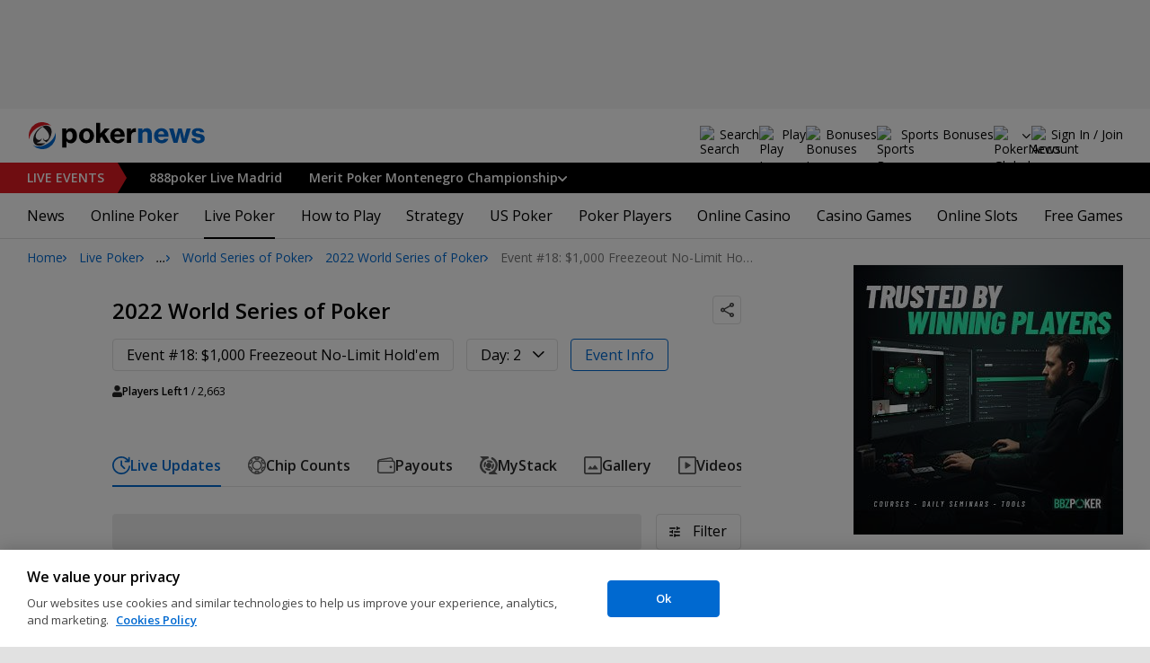

--- FILE ---
content_type: text/html; charset=utf-8
request_url: https://www.pokernews.com/tours/wsop/2022-wsop/event-18-1000-freezeout-nlhe/
body_size: 26487
content:
<!DOCTYPE html>
<html lang="en">
<head>
	<title>Event #18: $1,000 Freezeout No-Limit Hold&#039;em | 2022 World Series of Poker | PokerNews</title>
	
	<meta name="viewport" content="width=device-width, initial-scale=1">
	<meta name="referrer" content="always" />

	<link rel="apple-touch-icon" sizes="180x180" href="/img/favicons/apple-touch-icon.png">
	<link rel="icon" type="image/png" sizes="32x32" href="/img/favicons/favicon-32x32.png">
	<link rel="icon" type="image/png" sizes="16x16" href="/img/favicons/favicon-16x16.png">
	<link rel="manifest" href="/img/favicons/manifest.json">
	<link rel="mask-icon" href="/img/favicons/safari-pinned-tab.svg" color="#0069D0">
	<link rel="shortcut icon" href="/img/favicons/favicon.ico">
	<meta name="apple-mobile-web-app-title" content="PokerNews">
	<meta name="application-name" content="PokerNews">
	<meta name="msapplication-config" content="/img/favicons/browserconfig.xml">
	<meta name="theme-color" content="#ffffff">

	
	<link rel="preconnect" href="https://fonts.googleapis.com">
	<link rel="preconnect" href="https://fonts.gstatic.com" crossorigin>
	<!-- marius: us-oh -->
	<meta property="og:image" content="https://pnimg.net/w/reporting-tour/0/694/2656c023ea.png"/>
	<meta property="og:image:alt" content=""/>
	<meta property="og:url" content="https://www.pokernews.com/tours/wsop/2022-wsop/event-18-1000-freezeout-nlhe/"/>
	<meta property="og:title" content="Event #18: $1,000 Freezeout No-Limit Hold&#039;em | 2022 World Series of Poker"/>
	<meta property="og:description" content=""/>
	<meta property="og:type" content="article"/>
	<meta property="fb:pages" content="88760797264"/>
	<meta name="turbo-refresh-scroll" content="preserve" />
	<meta name="turbo-cache-control" content="no-cache" />
	<link rel="stylesheet" href="https://fonts.googleapis.com/css?family=Open+Sans:400,400i,600,700&subset=&display=swap" type="text/css" data-turbo-track="reload" />
	<link rel="stylesheet" href="/build/style.27fe8743.css" type="text/css" data-turbo-track="reload" />
	<link rel="stylesheet" href="/build/reporting.54e156b5.css" type="text/css" data-turbo-track="reload" />
	<link rel="stylesheet" href="/build/article.7ff50429.css" type="text/css" data-turbo-track="reload" />
	<link rel="stylesheet" href="/build/youtubeFacade.5e9f47de.css" type="text/css" data-turbo-track="reload" />
	<link rel="stylesheet" href="/build/video.99518d85.css" type="text/css" data-turbo-track="reload" />
	<link rel="stylesheet" href="/build/reportingHighlights.b72d0029.css" type="text/css" data-turbo-track="reload" />
	<link rel="stylesheet" href="/build/rooms.cabb9835.css" type="text/css" data-turbo-track="reload" />
	<link rel="stylesheet" href="/build/fogContentWidget.8a792afa.css" type="text/css" data-turbo-track="reload" />
	<link rel="stylesheet" href="/build/fogSidebar.7dc16c38.css" type="text/css" data-turbo-track="reload" />
	<link rel="stylesheet" href="/build/searchNavBarOld.5495d2c6.css" type="text/css" data-turbo-track="reload" />
	<script src="/build/critical.7da27e6a.js" async data-turbo-track="reload"></script>
	<script src="/build/auth-critical.48ef89ae.js" async data-turbo-track="reload"></script>
	<script src="/build/hotwire.fbdb0db0.js" defer></script>
	<script>var pn5558=true;</script>
<script>
    !function(e,t,r){function n(){for(;d[0]&&"loaded"==d[0][f];)c=d.shift(),c[o]=!i.parentNode.insertBefore(c,i)}for(var s,a,c,d=[],i=e.scripts[0],o="onreadystatechange",f="readyState";s=r.shift();)a=e.createElement(t),"async"in i?(a.async=!1,e.head.appendChild(a)):i[f]?(d.push(a),a[o]=n):e.write("<"+t+' src="'+s+'" defer></'+t+">"),a.src=s}(document,"script", [
    "/build/sentry.0794c11f.js"
])
</script>
	<script>
	window.dataLayer = window.dataLayer || [];
	function gtag(){dataLayer.push(arguments);}
	// Default behavior for ROW
	gtag('consent', 'default', {
		analytics_storage: 'denied',
		ad_storage: 'denied',
		ad_user_data: 'denied',
		ad_personalization: 'denied',
	});

	// Default behavior for US
	gtag('consent', 'default', {
		analytics_storage: 'granted',
		ad_storage: 'granted',
		ad_user_data: 'granted',
		ad_personalization: 'granted',
		region: ['US']
	});
</script>

<script type="text/javascript" src="https://cdn.cookielaw.org/consent/4436ec07-44b3-4c90-819d-67fb6ee9d75b/OtAutoBlock.js" ></script>
<script src="https://cdn.cookielaw.org/scripttemplates/otSDKStub.js" data-document-language="true" type="text/javascript" charset="UTF-8" data-domain-script="4436ec07-44b3-4c90-819d-67fb6ee9d75b" ></script>
<script type="text/javascript">
function OptanonWrapper() { }
</script>
<script>(function(w,d,s,l,i){w[l]=w[l]||[];w[l].push({'gtm.start':
new Date().getTime(),event:'gtm.js'});var f=d.getElementsByTagName(s)[0],
j=d.createElement(s),dl=l!='dataLayer'?'&l='+l:'';j.async=true;j.dataset.turboEval=false;j.src=
'//www.googletagmanager.com/gtm.js?id='+i+dl;f.parentNode.insertBefore(j,f);
})(window,document,'script','dataLayer','GTM-W35LZV');</script>

</head>
<body class="site-en isUS noClipboardPermission"  id="body-tours" data-section="reporting"data-turbo="false">

<script type="application/ld+json">
	{
	"@context": "http://schema.org",
	"@type": "Organization",
	"url": "https://www.pokernews.com/",
	"logo": "https://www.pokernews.com/img/logos/pokernews30x30.png",
	"sameAs": [
	"https://www.facebook.com/pokernewsdotcom",
	"https://twitter.com/pokernews",
	"http://www.youtube.com/pokernewsdotcom",
	"https://instagram.com/pokernews/"
	]
	}
</script>

<noscript><iframe src="//www.googletagmanager.com/ns.html?id=GTM-W35LZV"
height="0" width="0" style="display:none;visibility:hidden"></iframe></noscript>
<react-auth>
	<script type="application/json">
	{
    "socialLogins": {
        "google": "/callback/google?return=",
        "facebook": "/callback/facebook?return=",
        "twitter": "/callback/twitter?return=",
        "discord": "/callback/discord?return=",
        "apple": "/callback/apple?return="
    },
    "links": {
        "apiValidate": "/api/user/validate",
        "apiLogin": "/api/user/login",
        "apiRegister": "/api/user/register",
        "apiRegisterSocialUser": "/api/user/register-social-user",
        "apiSendAgain": "/api/user/send-again",
        "forgotPassword": "/forgot-password/",
        "verifyEmail": "/register/?welcome",
        "termsConditions": "/terms-conditions.htm",
        "privacyPolicy": "/privacy-policy.htm"
    },
    "introTexts": {
        "default": {
            "title": "Join the PokerNews Community"
        },
        "myStable": {
            "title": "You\u0027re about to favourite this player.",
            "imgSrc": "/img/svg/myStable.svg",
            "imgAlt": "MyPlayers",
            "text": "Once you\u0027re logged in, you can add this player to your <b>MyPlayers</b> list \u2014 track their performance, follow their progress, and never miss a moment."
        },
        "chipCounts": {
            "imgSrc": "/img/svg/myStable.svg",
            "imgAlt": "MyPlayers",
            "text": "You\u0027re about to favorite this player \u2014 this will apply only for this event and on this device. Want to keep track of your favorite players across all events and devices? Log in or sign up for <b>MyPlayers</b> to add them to your profile and track their progress anytime."
        },
        "myStack": {
            "title": "Sign in to get started",
            "imgSrc": "/img/svg/mystack_ico.svg",
            "imgAlt": "MyStack",
            "text": "<b>MyStack</b> connects you directly into the PokerNews live reporting feed, allowing you to update your own chip counts"
        }
    },
    "translations": {
        "forgotPassword": "Forgot your password?",
        "signIn": "Sign In",
        "weak": "Weak",
        "moderate": "Moderate",
        "strong": "Strong",
        "or": "or",
        "loginHeader": "Sign In or Join the PokerNews Community",
        "continue": "Continue",
        "email": "Email",
        "password": "Password",
        "showPassword": "Show password",
        "hidePassword": "Hide password",
        "createAccount": "Create account",
        "fillInformation": "Fill in the information to create a PokerNews account",
        "submit": "Submit",
        "subscribeUpdates": "I would like to subscribe to newsletters and marketing from PokerNews and its business partners.",
        "consent": "I have read and accept the <a href=\u0022{{termsLink}}\u0022 target=\u0022_blank\u0022 rel=\u0022noopener\u0022>Terms and Conditions</a> and I have read and understood the <a href=\u0022{{privacyLink}}\u0022 target=\u0022_blank\u0022 rel=\u0022noopener\u0022>Privacy Policy</a>.",
        "back": "Back",
        "trySignIn": "Try to sign in",
        "sendAgain": "Send it again.",
        "checkInbox": "Check your inbox",
        "weSentEmail": "We\u0027ve sent an email to"
    },
    "autoOpen": false
}
	</script>
</react-auth>
<div class="virgutis virgutis--top" data-zone="pn2013:content:top" data-func="function() {if(window.screen.width < 1171) {return[]}}"></div>
<div style="display:none"><div class="virgutis" data-zone="popup"></div></div>



<nav class="navbar">

	<div class="navbar__logo">
		<a href="/">Poker News</a>
		
	</div>

	<div class="liveNowTop"  data-cy="liveNowEl">
	<div class="liveNowTop__label" data-nav="liveEventsToggler">
		<a href="/live-reporting/">Live<span> Events</span></a>
		<b class="count">2</b>
	</div>

	<ul class="liveNowTop__list js-navMore__root ">
		
		<li >
			
			<a href="/tours/888live/2026-888poker-live-madrid/888-main-event/" title=" 888poker Live Madrid"
			class="title">
				<b> 888poker Live Madrid</b>
				
			</a>
			
		</li><li class="hasChilds">
			
			<b class="title" data-nav="liveEventsChilds">
				 Merit Poker Montenegro Championship


				
				


			</b>
			<ul>
			<li>
				<a href="/tours/merit-poker/2026-merit-montenegro-championship/880-merit-poker-cup/"><b>€880 Merit Poker Cup</b>
					
				</a>
			</li><li>
				<a href="/tours/merit-poker/2026-merit-montenegro-championship/2750-high-roller/"><b>€2,750 High Roller</b>
					
				</a>
			</li><li>
				<a href="/tours/merit-poker/2026-merit-montenegro-championship/1650-main-event/"><b>€1,650 Main Event</b>
					
				</a>
			</li>

			

			</ul>
			
		</li>
		<li class="more hidden hasChilds" data-width="200">
			<b class="showDropdown title">More live events</b>
			<ul></ul>
		</li>
	</ul>
</div>

	

	<button class="navbar__toggle" data-nav="mobileMenuToggler"
		data-cy="openMobileMenu" aria-label="Open mobile menu"><i></i><i></i><i></i><i></i></button>


	<div class="navbar__mobile">

		<div class="navbar__features black-link hasSport"
			data-nav="navbarControl">
			<div class="navbar__features__scroll">

				

				<div class="navbar__feature" data-auth-modal-trigger data-nav="avatarOff" data-cy="trigger-auth-modal">
					<img src="/img/svg/navbar-account.svg" alt="Account" height="28" class="navbar__ico">
					<span>Sign In / Join</span>
				</div>

				
					<div class="navbar__feature navbar__searchOld" data-nav="navbarSearch" data-assets="searchNavBarOld.css">
						<img src="/img/svg/navbar-search.svg" alt="Search" height="28" class="clickIgnore navbar__ico">
						<span class="clickIgnore">Search</span>
						<form action="/search/">
							<input type="search" name="q" placeholder="Search" class="form-control" aria-label="Search"
								id="js-siteSearchInput">
							<button type="button" class="closeSearch">close</button>
						</form>
					</div>
				

				

				
				<a href="/free-online-games/" class="navbar__feature" data-nav="navbarPlayNow">
					<img src="/img/svg/navbar-playnow.svg" alt="Play Icon" height="28" class="navbar__ico">
					<span>Play</span>
				</a>
				

				
				<a href="/free-online-games/" class="navbar__feature" data-nav="navbarBonuses">
					<img src="/img/svg/navbar-bonuses.svg" alt="Bonuses Icon" height="28" class="navbar__ico">
					<span>Bonuses</span>
				</a>
				

				
					<a href="/sport/sportsbook-promo-codes/" class="navbar__feature" data-nav="navbarSports">
						
							<img src="/img/svg/navbar-sports.svg" alt="Sports Bonuses Icon" height="28" class="navbar__ico">
						
						<span>Sports Bonuses</span>
					</a>
				

				<div class="navbar__subs subdomainDropdown subdomainDropdown--header subdomainDropdown--header--desktop" data-nav="subdomains">
	<button class="navbar__feature">
		<img src="/img/flags/subdomains/com.svg" alt="PokerNews Global" loading="lazy" height="22">
		
	</button>
	<ul>
		<li class="active">
	<a href="https://www.pokernews.com" target="_blank" rel="noopener nofollow">
		<img src="/img/flags/subdomains/com.svg" alt="{alt}">
		Global
	</a>
</li><li >
	<a href="https://fr.pokernews.com" target="_blank" rel="noopener nofollow">
		<img src="/img/flags/subdomains/fr.svg" alt="{alt}">
		France
	</a>
</li><li >
	<a href="https://pt.pokernews.com" target="_blank" rel="noopener nofollow">
		<img src="/img/flags/subdomains/pt.svg" alt="{alt}">
		Portugal
	</a>
</li><li >
	<a href="https://br.pokernews.com" target="_blank" rel="noopener nofollow">
		<img src="/img/flags/subdomains/br.svg" alt="{alt}">
		Brazil
	</a>
</li><li >
	<a href="https://es.pokernews.com" target="_blank" rel="noopener nofollow">
		<img src="/img/flags/subdomains/es.svg" alt="{alt}">
		España
	</a>
</li>
	</ul>
</div>

			</div>
		</div>


		

		<div class="navbar__menu">
			<ul class="navbar__menu__ul activeSubmenuMenu" data-nav="navbarMenu">
				<li class="navbar__menu__firstlevel  dropdown">
					
					<b data-level="1" data-pageid="news"><span>News</span></b>
					<div class="dropdownMenu">
						<ul class="dropdownMenu__submenu dropdownMenu__news">
							<li ><a href="/news/" data-level="2">Latest News</a></li><li ><a href="/podcast/" data-level="2">PokerNews Podcast</a></li><li ><a href="https://www.pokernews.com/news/pokerstars/" data-level="2">PokerStars News</a></li><li ><a href="https://www.pokernews.com/news/888poker/" data-level="2">888poker News</a></li><li ><a href="https://www.pokernews.com/news/partypoker/" data-level="2">PartyPoker News</a></li><li ><a href="https://www.pokernews.com/news/wsop/" data-level="2">World Series of Poker</a></li><li ><a href="https://www.pokernews.com/news/wpt/" data-level="2">World Poker Tour</a></li><li ><a href="/news/ept/" data-level="2">European Poker Tour</a></li><li ><a href="/news/promotions/" data-level="2">Promotions</a></li><li ><a href="/video/" data-level="2">Videos</a></li>
						</ul>
						<div class="dropdownMenu__contentWrapper submenu submenu--news">
							<div class="dropdownMenu__content1"></div>
							<div class="dropdownMenu__content2"></div>
							<div class="preloader" style="display: none">
								<div class="lds-hourglass"></div>
							</div>
						</div>
					</div>
					
				</li><li class="navbar__menu__firstlevel  dropdown">
					
					<b data-level="1" data-pageid="rooms"><span>Online Poker</span></b>
					<div class="dropdownMenu">
						<ul class="dropdownMenu__submenu dropdownMenu__rooms">
							<li ><a href="/sites/" data-level="2">Best Online Poker Sites</a></li><li ><a href="/best-poker-apps.htm" data-level="2">Best Poker Apps</a></li><li ><a href="/free-online-games/where-to-play-online-poker-games-for-free.htm" data-level="2">Free Poker Sites</a></li><li ><a href="/online-poker-bonuses.htm" data-level="2">Online Poker Bonuses</a></li><li ><a href="/strategy/online-poker-with-friends-36910.htm" data-level="2">Online Poker with Friends</a></li><li ><a href="/freerolls/" data-level="2">Freerolls</a></li><li ><a href="/deposit-options/" data-level="2">Deposit Options</a></li><li ><a href="/club-pokernews/" data-level="2">Club PokerNews</a></li>
						</ul>
						<div class="dropdownMenu__contentWrapper submenu submenu--rooms">
							<div class="dropdownMenu__content1"></div>
							<div class="dropdownMenu__content2"></div>
							<div class="preloader" style="display: none">
								<div class="lds-hourglass"></div>
							</div>
						</div>
					</div>
					
				</li><li class="navbar__menu__firstlevel reporting active dropdown">
					
					<b data-level="1" data-pageid="reporting"><span>Live Poker</span></b>
					<div class="dropdownMenu">
						<ul class="dropdownMenu__submenu dropdownMenu__reporting">
							<li ><a href="/live-reporting/" data-level="2">Current Live Events</a></li><li ><a href="/live-reporting/upcoming.htm" data-level="2">Upcoming Live Events</a></li><li ><a href="/live-reporting/past.htm" data-level="2">Past Live Events</a></li><li ><a href="/poker-tournaments/" data-level="2">Live Tournament Calendar</a></li><li  class="on" ><a href="/tours/" data-level="2">Poker Tours</a></li><li ><a href="/poker-rooms/" data-level="2">Live Poker Rooms</a></li><li ><a href="/tours/wsop/" data-level="2">World Series of Poker</a></li><li ><a href="/tours/ept/" data-level="2">European Poker Tour</a></li><li ><a href="/tours/wpt/" data-level="2">World Poker Tour</a></li><li ><a href="https://www.pokernews.com/tours/888live/" data-level="2">888poker LIVE</a></li><li ><a href="/poker-live-streaming" data-level="2">Poker Live Streaming</a></li><li ><a href="/myplayers/" data-level="2">MyPlayers</a></li><li ><a href="/mystack/" data-level="2">MyStack</a></li>
						</ul>
						<div class="dropdownMenu__contentWrapper submenu submenu--reporting">
							<div class="dropdownMenu__content1"></div>
							<div class="dropdownMenu__content2"></div>
							<div class="preloader" style="display: none">
								<div class="lds-hourglass"></div>
							</div>
						</div>
					</div>
					
				</li><li class="navbar__menu__firstlevel  dropdown">
					
					<b data-level="1" data-pageid="rules"><span>How to Play</span></b>
					<div class="dropdownMenu">
						<ul class="dropdownMenu__submenu dropdownMenu__rules">
							<li ><a href="/poker-rules/" data-level="2">Poker Rules</a></li><li ><a href="/poker-hands.htm" data-level="2">Poker Hand Rankings</a></li><li ><a href="/poker-games.htm" data-level="2">Poker Game Variants Explained</a></li><li ><a href="/pokerterms/" data-level="2">Poker Terms</a></li><li ><a href="/strategy/online-poker-with-friends-36910.htm" data-level="2">Online Poker with Friends</a></li><li ><a href="/poker-rules/texas-holdem.htm" data-level="2">Texas Holdem Rules</a></li><li ><a href="/poker-rules/omaha-poker.htm" data-level="2">Omaha Poker Rules</a></li><li ><a href="/poker-rules/seven-card-stud.htm" data-level="2">7 Card Stud Rules</a></li><li ><a href="/poker-cheat-sheet.htm" data-level="2">Texas Hold&#039;em Poker Cheat Sheet</a></li><li ><a href="/poker-home-games/" data-level="2">Poker Home Games</a></li>
						</ul>
						<div class="dropdownMenu__contentWrapper submenu submenu--rules">
							<div class="dropdownMenu__content1"></div>
							<div class="dropdownMenu__content2"></div>
							<div class="preloader" style="display: none">
								<div class="lds-hourglass"></div>
							</div>
						</div>
					</div>
					
				</li><li class="navbar__menu__firstlevel  dropdown">
					
					<b data-level="1" data-pageid="strategy"><span>Strategy</span></b>
					<div class="dropdownMenu">
						<ul class="dropdownMenu__submenu dropdownMenu__strategy">
							<li ><a href="/strategy/" data-level="2">Strategy Hub</a></li><li ><a href="/strategy/beginner/" data-level="2">Beginner Strategy</a></li><li ><a href="/strategy/intermediate/" data-level="2">Intermediate Strategy</a></li><li ><a href="/strategy/advanced/" data-level="2">Advanced Strategy</a></li><li ><a href="/strategy/cash-games/" data-level="2">Cash Games Strategy</a></li><li ><a href="/strategy/home-games/" data-level="2">Home Games Strategy</a></li><li ><a href="/strategy/five-tips-for-beating-small-stakes-online-poker-tournaments-19377.htm" data-level="2">Online Tournament Strategy</a></li><li ><a href="/strategy/poker-tournament/" data-level="2">Live Tournament Strategy</a></li><li ><a href="/poker-tools/poker-odds-calculator.htm" data-level="2">Poker Odds Calculator</a></li><li ><a href="/poker-range-charts" data-level="2">Poker Range Charts</a></li><li ><a href="https://www.pokernews.com/strategy/poker-training-sites-30477.htm" data-level="2">Poker Training Sites</a></li><li ><a href="/books/" data-level="2">The Best Poker Books</a></li><li ><a href="/poker-tools/" data-level="2">Poker Tools</a></li>
						</ul>
						<div class="dropdownMenu__contentWrapper submenu submenu--strategy">
							<div class="dropdownMenu__content1"></div>
							<div class="dropdownMenu__content2"></div>
							<div class="preloader" style="display: none">
								<div class="lds-hourglass"></div>
							</div>
						</div>
					</div>
					
				</li><li class="navbar__menu__firstlevel  dropdown">
					
					<b data-level="1" data-pageid="usamap"><span>US Poker</span></b>
					<div class="dropdownMenu">
						<ul class="dropdownMenu__submenu dropdownMenu__usamap">
							<li ><a href="/us-poker/" data-level="2">US Poker Regulation Map</a></li><li ><a href="/us-poker/best-us-online-poker-sites.htm" data-level="2">Best Poker Sites for US Players</a></li><li ><a href="/us-poker/how-to-play-pokerstars-us.htm" data-level="2">How to Play PokerStars in the US</a></li><li ><a href="/us-poker/pa/best-pennsylvania-poker-bonuses.htm" data-level="2">PA Poker Bonuses</a></li><li ><a href="/us-poker/nj/best-new-jersey-poker-bonuses.htm" data-level="2">NJ Poker Bonuses</a></li><li ><a href="/us-poker/mi/best-michigan-poker-bonuses.htm" data-level="2">MI Poker Bonuses</a></li><li ><a href="/ontario-poker-sites.htm" data-level="2">Ontario Poker Sites</a></li>
						</ul>
						<div class="dropdownMenu__contentWrapper submenu submenu--usamap">
							<div class="dropdownMenu__content1"></div>
							<div class="dropdownMenu__content2"></div>
							<div class="preloader" style="display: none">
								<div class="lds-hourglass"></div>
							</div>
						</div>
					</div>
					
				</li><li class="navbar__menu__firstlevel  dropdown">
					
					<b data-level="1" data-pageid="poker-players"><span>Poker Players</span></b>
					<div class="dropdownMenu">
						<ul class="dropdownMenu__submenu dropdownMenu__poker-players">
							<li ><a href="/poker-players/" data-level="2">Best Poker Players</a></li><li ><a href="/poker-players/all-time-money-list/" data-level="2">All-Time Money List</a></li><li ><a href="/poker-players/global-poker-index-rankings/" data-level="2">Global Poker Index</a></li><li ><a href="/poker-players/popular-players/" data-level="2">Popular Poker Players</a></li><li ><a href="/poker-players/female-all-time-money-list/" data-level="2">Poker Players All-time Female Money List</a></li><li ><a href="/poker-players/popular-online-poker-players/" data-level="2">Online Poker Players</a></li><li ><a href="/poker-players/rooms-players/" data-level="2">Professionals &amp; Ambassadors</a></li><li ><a href="/poker-players/hall-of-fame/" data-level="2">Poker Hall of Fame</a></li><li ><a href="https://www.pokernews.com/news/2023/04/top-10-richest-poker-players-net-worth-ranking-pokernews-43308.htm" data-level="2">The Richest Poker Players</a></li>
						</ul>
						<div class="dropdownMenu__contentWrapper submenu submenu--poker-players">
							<div class="dropdownMenu__content1"></div>
							<div class="dropdownMenu__content2"></div>
							<div class="preloader" style="display: none">
								<div class="lds-hourglass"></div>
							</div>
						</div>
					</div>
					
				</li><li class="navbar__menu__firstlevel casino dropdown">
					
					<b data-level="1" data-pageid="casino"><span>Online Casino</span></b>
					<div class="dropdownMenu">
						<ul class="dropdownMenu__submenu dropdownMenu__casino">
							<li ><a href="/casino/" data-level="2">Online Casino</a></li><li ><a href="/casino/best-online-casinos/" data-level="2">Best Real Money Online Casinos</a></li><li ><a href="https://www.pokernews.com/casino/latest-promo-bonus.htm" data-level="2">Best Online Casino Bonuses</a></li><li ><a href="/casino/review/" data-level="2">Online Casino Site Reviews</a></li><li ><a href="/casino/new-casino-sites.htm" data-level="2">New Online Casinos</a></li><li ><a href="/casino/free-online-games-real-money-no-deposit.htm" data-level="2">No Deposit Casino Games</a></li><li ><a href="/casino/instant-win/" data-level="2">Instant Win Games</a></li><li ><a href="/casino/top-live-dealer-online-casinos.htm" data-level="2">Live Dealer Casinos</a></li><li ><a href="/casino/us-online-casino-map.htm" data-level="2">US Online Casino Map</a></li><li ><a href="https://www.pokernews.com/casino/casino-terms/" data-level="2">Casino Terms</a></li><li ><a href="/casino/news/" data-level="2">Casino News</a></li><li ><a href="/casino/articles/" data-level="2">Casino Articles</a></li>
						</ul>
						<div class="dropdownMenu__contentWrapper submenu submenu--casino">
							<div class="dropdownMenu__content1"></div>
							<div class="dropdownMenu__content2"></div>
							<div class="preloader" style="display: none">
								<div class="lds-hourglass"></div>
							</div>
						</div>
					</div>
					
				</li><li class="navbar__menu__firstlevel  dropdown">
					
					<b data-level="1" data-pageid="casino-games"><span>Casino Games</span></b>
					<div class="dropdownMenu">
						<ul class="dropdownMenu__submenu dropdownMenu__casino-games">
							<li ><a href="/casino/games/" data-level="2">Casino Games</a></li><li ><a href="/casino/blackjack/" data-level="2">Blackjack Guide</a></li><li ><a href="https://www.pokernews.com/casino/blackjack/free-blackjack-calculator.htm" data-level="2">Blackjack Calculator</a></li><li ><a href="/casino/roulette/" data-level="2">Roulette Guide</a></li><li ><a href="https://www.pokernews.com/casino/roulette/roulette-payout-calculator.htm" data-level="2">Roulette Payout Calculator</a></li><li ><a href="/casino/craps/" data-level="2">Craps Guide</a></li><li ><a href="/casino/baccarat/" data-level="2">Baccarat Guide</a></li><li ><a href="/casino/video-poker/" data-level="2">Video Poker Guide</a></li><li ><a href="/casino/keno/" data-level="2">Keno Guide</a></li><li ><a href="/casino/games/live-casino-games.htm" data-level="2">Live Dealer Casino Games</a></li>
						</ul>
						<div class="dropdownMenu__contentWrapper submenu submenu--casino-games">
							<div class="dropdownMenu__content1"></div>
							<div class="dropdownMenu__content2"></div>
							<div class="preloader" style="display: none">
								<div class="lds-hourglass"></div>
							</div>
						</div>
					</div>
					
				</li><li class="navbar__menu__firstlevel  dropdown">
					
					<b data-level="1" data-pageid="casino-slots"><span>Online Slots</span></b>
					<div class="dropdownMenu">
						<ul class="dropdownMenu__submenu dropdownMenu__casino-slots">
							<li ><a href="/casino/slots/" data-level="2">Online Slots</a></li><li ><a href="/casino/slots/real-money-slots.htm" data-level="2">Best Real Money Slots</a></li><li ><a href="/casino/slots/no-deposit-free-spins.htm" data-level="2">Free Spins with No Deposit</a></li><li ><a href="/casino/slots/how-slot-tournaments-work.htm" data-level="2">Slots Tournaments</a></li><li ><a href="/casino/slots/jackpot-slots.htm" data-level="2">Jackpot Slots</a></li><li ><a href="/casino/slots/how-to-win-at-slots.htm" data-level="2">How to Win at Slots?</a></li><li ><a href="/casino/slots/online-slot-reviews.htm" data-level="2">Online Slot Reviews</a></li><li ><a href="/casino/slots/new-slots.htm" data-level="2">Best New Slots 2026</a></li><li ><a href="/casino/slots/best-highest-rtp-slots.htm" data-level="2">Highest RTP Slots</a></li><li ><a href="/casino/slots/mobile-slots.htm" data-level="2">Top Mobile Slots</a></li><li ><a href="/casino/slots/free-slots.htm" data-level="2">Best Free Slots</a></li><li ><a href="/casino/slots/best-penny-slots.htm" data-level="2">Best Penny Slots</a></li>
						</ul>
						<div class="dropdownMenu__contentWrapper submenu submenu--casino-slots">
							<div class="dropdownMenu__content1"></div>
							<div class="dropdownMenu__content2"></div>
							<div class="preloader" style="display: none">
								<div class="lds-hourglass"></div>
							</div>
						</div>
					</div>
					
				</li><li class="navbar__menu__firstlevel fogmenu dropdown">
					
					<b data-level="1" data-pageid="fog"><span>Free Games</span></b>
					<div class="dropdownMenu">
						<ul class="dropdownMenu__submenu dropdownMenu__fog">
							<li ><a href="/free-online-games/" data-level="2">Best Free Online Games</a></li><li ><a href="https://www.pokernews.com/free-online-games/social-casinos.htm" data-level="2">Best Social Casinos</a></li><li ><a href="https://www.pokernews.com/free-online-games/best-free-casino-bonuses.htm" data-level="2">Best Free Online Game Bonuses</a></li><li ><a href="https://www.pokernews.com/free-online-games/best-free-slot-apps-real-rewards.htm" data-level="2">Best Free Slot Apps</a></li><li ><a href="/free-online-games/free-casino-slot-games.htm" data-level="2">Best Free Online Slots</a></li><li ><a href="/free-online-games/where-to-play-online-poker-games-for-free.htm" data-level="2">Best Free Online Poker</a></li><li ><a href="/free-online-games/complete-guide-free-online-slots.htm" data-level="2">Free Slots Guide</a></li><li ><a href="/free-online-games/mykonami-slots/" data-level="2">myKONAMI Slots</a></li><li ><a href="/free-online-games/myvegas-slots/" data-level="2">myVEGAS Slots</a></li><li ><a href="/free-online-games/mgm-slots-live/" data-level="2">MGM Slots Live</a></li><li ><a href="/free-online-games/gtowizard/" data-level="2">GTO Wizard PokerArena</a></li><li ><a href="/free-online-games/play-wsop/" data-level="2">WSOP Poker App</a></li>
						</ul>
						<div class="dropdownMenu__contentWrapper submenu submenu--fog">
							<div class="dropdownMenu__content1"></div>
							<div class="dropdownMenu__content2"></div>
							<div class="preloader" style="display: none">
								<div class="lds-hourglass"></div>
							</div>
						</div>
					</div>
					
				</li>
			</ul>
		</div>

		<div class="navbar__subs subdomainDropdown subdomainDropdown--header subdomainDropdown--header--mobile" data-nav="subdomains">
	<button class="navbar__feature">
		<img src="/img/flags/subdomains/com.svg" alt="PokerNews Global" loading="lazy" height="22">
		
			Global
		
	</button>
	<ul>
		<li class="active">
	<a href="https://www.pokernews.com" target="_blank" rel="noopener nofollow">
		<img src="/img/flags/subdomains/com.svg" alt="{alt}">
		Global
	</a>
</li><li >
	<a href="https://fr.pokernews.com" target="_blank" rel="noopener nofollow">
		<img src="/img/flags/subdomains/fr.svg" alt="{alt}">
		France
	</a>
</li><li >
	<a href="https://pt.pokernews.com" target="_blank" rel="noopener nofollow">
		<img src="/img/flags/subdomains/pt.svg" alt="{alt}">
		Portugal
	</a>
</li><li >
	<a href="https://br.pokernews.com" target="_blank" rel="noopener nofollow">
		<img src="/img/flags/subdomains/br.svg" alt="{alt}">
		Brazil
	</a>
</li><li >
	<a href="https://es.pokernews.com" target="_blank" rel="noopener nofollow">
		<img src="/img/flags/subdomains/es.svg" alt="{alt}">
		España
	</a>
</li>
	</ul>
</div>

	</div>
</nav>

<script>
/*<![CDATA[*/
window.pollUser = {
	userIdEncoded: "ahzqRYTEqOU+WjouLITOqVKOc2UnriXxIRzrpqc+\/PWrFP0=",
	userLogged: false
}
/*]]>*/
</script>
<div id="container">
	<div id="main">
<nav class="breadcrumb breadcrumb--long">
	<i>…</i>
	<a href="/" class="breadcrumb--home">Home</a>
	<a href="/live-reporting/">Live Poker</a>
		<a href="/tours/">Poker Tours</a>
		<a href="/tours/wsop/">World Series of Poker</a>
		<a href="/tours/wsop/2022-wsop/">2022 World Series of Poker</a>
		<span>Event #18: $1,000 Freezeout No-Limit Hold'em</span>
</nav>

	<div class="virgutis virgutis--topMobile" data-zone="pn2013:mobile:top" data-func="function() {if(window.screen.width >= 1171) {return[]}}"></div><section
	id="lrFeed"
	class="event"
	data-controller="reportingNotify articleWidgets articleWidgets reportingDropdowns"
	data-photoswipe
	data-assets="react-mystack.js"
	
	
	
	>

	
	<header class="event__header" data-controller="shareDropdown">
		<h1 class="black-link"><a href="/tours/wsop/2022-wsop/">2022 World Series of Poker</a></h1>

		<div class="ds-socialDropdown" data-share-dropdown>
	<button class="ds-socialDropdown__icon" aria-label="Share"></button>
	<div class="ds-socialDropdown__content">
		<button class="social__copyLink" data-successtext="Copied!" data-copyurl="https://www.pokernews.com/tours/wsop/2022-wsop/event-18-1000-freezeout-nlhe/">Copy link</button>
		
		<a href="https://twitter.com/intent/tweet?text=Event+%2318%3A+%241%2C000+Freezeout+No-Limit+Hold%26%23039%3Bem&amp;url=https%3A%2F%2Fwww.pokernews.com%2Ftours%2Fwsop%2F2022-wsop%2Fevent-18-1000-freezeout-nlhe%2F%3Futm_medium%3Dsocial%26utm_campaign%3DUser%2520Shared%26utm_content%3Dtours-3897%26utm_source%3Dtwitter&amp;source=tweetbutton" class="social__twitter" data-share="twitter">Share on Twitter</a>
		
		
		<a href="https://www.facebook.com/share.php?u=https%3A%2F%2Fwww.pokernews.com%2Ftours%2Fwsop%2F2022-wsop%2Fevent-18-1000-freezeout-nlhe%2F%3Futm_medium%3Dsocial%26utm_campaign%3DUser%2520Shared%26utm_content%3Dtours-3897%26utm_source%3Dfacebook" class="social__facebook" data-share="facebook">Share on Facebook</a>
		
	</div>
</div>

	</header>

	
	<div class="
		event_navGroup event_navGroup--stats event_navGroup--hasDays">

		<div class="event__nav event__nav--events" >
			<b class="event__nav__label">Event #18: $1,000 Freezeout No-Limit Hold&#039;em</b>
			
		</div>

		
		<div class="event__nav event__nav--days event__dropdown" data-event-dropdown="days" data-turbo="true">
			<b class="event__nav__label">Day: 2</b>
			 
				<div class="event__dropdown__options">
					<a href="/tours/wsop/2022-wsop/event-18-1000-freezeout-nlhe/day1/"  class="nextDay" >1</a><span class="nextDay on icon-check">2</span>
				</div>
			
		</div>
		

		
		<div class="event__nav event__nav--info event__nav--button event__dropdown" data-modal>
			<b class="event__nav__label" data-modal-trigger>Event Info</b>
			<div class="ds-modal ds-modal--medium ds-modal--desktopCenter ds-modal--mobileStickyFooter">
				<div class="ds-modal__backdrop"></div>
				<div class="ds-modal__container">
					<header class="ds-modal__header">
						<strong class="ds-modal__title">2022 World Series of Poker</strong>
						<button class="ds-modal__close" type="button" aria-label="Close" data-modal-close>
							<img src="/img/svg/modalClose.svg" alt="Close" width="24" height="24" />
						</button>
					</header>
					<main class="ds-modal__content event__infoTable">
						<strong class="eventInfoGroupFinal">Final Results</strong>
<div class="eventInfoGroup ">
	<div>Winner</div>
	<div>
		
		<a href="/poker-players/bryan-schultz/" class="playerWidget__tinyCard playerWidget__tinyCard--plain">
			<figure>
				<img width="58" height="58"
					src="https://s.pnimg.net/NDztR981LXs-Y8KUp0CCH_PS1SA2UBEuHUJ3PG_s01U/pr:player-photo-event-info/aHR0cHM6Ly9wbmlt/Zy5uZXQvdy9wb2tl/ci1wbGF5ZXJzLzAv/NjJlL2JkMzExYjIz/NWEuanBn.webp"
					srcset="https://s.pnimg.net/8E45n9YD-yCOc-QFFczPKmGau-dOEA5XHCIgjWW3jpU/pr:player-photo-event-info-2x/aHR0cHM6Ly9wbmlt/Zy5uZXQvdy9wb2tl/ci1wbGF5ZXJzLzAv/NjJlL2JkMzExYjIz/NWEuanBn.webp 2x"
					alt="Profile photo of Bryan Schultz"
					class="photo"
					loading="lazy"
				>
				
					<img src="/img/flags/us.svg"
						width="17"
						height="13"
						alt="United States"
						class="country"
						loading="lazy"
					>
				
			</figure>
			<span>Bryan Schultz</span>
		</a>
		
	</div>
	
	<div>Winning Hand</div>
	<div class="cards cards--alignright">
		<b class="k k--big c">a<i>♣</i></b><b class="k k--big s">q<i>♠</i></b>
	</div>
	
	
	<div>Prize</div>
	<div>$330,057</div>
	
</div><strong>Event Info</strong>
<div class="eventInfoGroup">
	
	<div>Buy-in</div>
	<div>$1,000</div>
	
	
	<div>Prize Pool</div>
	<div>$2,370,070</div>
	
	
	<div>Entries</div>
	<div>2,663</div>
	
	
	
</div><strong>Level Info</strong>
<div class="eventInfoGroup">
	<div>Level</div>
	<div>36</div>
	
	<div>Blinds</div>
	<div>300,000 / 600,000</div>
	
	<div>Ante</div>
	<div>600,000</div>
</div><strong>Players Info - Day 2</strong>
<div class="eventInfoGroup">
	
		<div>Entries</div>
		<div>203</div>
	
	
		<div>Players Left</div>
		<div>1</div>
	
</div>
					</main>
				</div>
			</div>
		</div>
		

		
			<div class="event__playersLeft">
				<b>Players Left</b> <span><b>1</b> / 2,663</span>
			</div>
		
	</div>

	

	
	<nav class="scrollableNav navMore stickyIconNavBar js-navMorestickyNavBar js-navMore js-navMoreDesktop" style="overflow: auto;" data-turbo="true" data-controller="navbar navMore">
		<ul class="js-navMore__root">
			<li class="blog"><a href="/tours/wsop/2022-wsop/event-18-1000-freezeout-nlhe/" class="active"><span>Live Updates</span><span>Updates</span></a></li><li class="chips"><a href="/tours/wsop/2022-wsop/event-18-1000-freezeout-nlhe/chips.htm"><span>Chip Counts</span><span>Chips</span></a></li><li class="payouts"><a href="/tours/wsop/2022-wsop/event-18-1000-freezeout-nlhe/payouts.htm">Payouts</a></li><li class="mystack"><a href="/tours/wsop/2022-wsop/event-18-1000-freezeout-nlhe/player-updates.htm">MyStack</a></li><li class="gallery"><a href="/tours/wsop/2022-wsop/event-18-1000-freezeout-nlhe/gallery.htm">Gallery</a></li><li class="videos"><a href="/tours/wsop/2022-wsop/event-18-1000-freezeout-nlhe/videos/">Videos</a></li>
			<li class="navMore__dropdown more hidden" data-width="80">
				<b class="showDropdown">More</b>
				<ul></ul>
			</li>
		</ul>
	</nav>
	

	
	<div class="searchFilter show" data-controller="reportingSearchFilter">
		<div class="searchFilter__name">
			<react-autocomplete
				data-assets="react-autocomplete.js"
				data-placeholder="Search Player"
				data-size="medium"
				data-index="live-poker"
				
				data-filter-query="type = lrep-post AND attributes.eventId = 3897"
			>
				<div
					class="preloaderBox preloaderBox--single"
					style="--preloader-box-height: 40px; --preloader-box-mb: 0;"
				></div>
			</react-autocomplete>
			<input type="hidden" name="event_id" value="3897" />
		</div>
		<div class="searchFilter__dropdown">
			<b class="dropdown" data-cy="cc-dropdownToggler">
				Filter
				
			</b>
			<form class="ds-footerModal" id="filterSortForm">
				<header>
					<h3>Filter</h3>
					<button class="close" type="button" aria-label="Close filter"></button>
				</header>
				<div class="ds-footerModal__content">
					
					
					<div class="searchFilter__dropdown__group">
						<strong class="searchFilter__dropdown__group__title">Filter By</strong>
						<div class="searchFilter__dropdown__group__list">
							<div class="ds-formRadiobutton ds-formRadiobutton--medium">
								<input type="radio" name="filter" id="item__all" title="All" value="all" checked>
								<label for="item__all">All</label>
							</div>
							
								<div class="ds-formRadiobutton ds-formRadiobutton--medium">
									<input type="radio" name="filter" id="item__highlights" title="Highlights" value="highlights">
									<label for="item__highlights">Highlights</label>
								</div>
							
							
							
							
						</div>
					</div>
					
					<div class="searchFilter__dropdown__group">
						<strong class="searchFilter__dropdown__group__title">Sort By</strong>
						<div class="searchFilter__dropdown__group__list">
							<div class="ds-formRadiobutton ds-formRadiobutton--medium">
								<input type="radio" name="sort" id="item__newest" title="Newest on Top" value="newest" checked>
								<label for="item__newest">Newest on Top</label>
							</div>
							<div class="ds-formRadiobutton ds-formRadiobutton--medium">
								<input type="radio" name="sort" id="item__oldest" title="Oldest on Top" value="oldest">
								<label for="item__oldest">Oldest on Top</label>
							</div>
						</div>
					</div>
				</div>
				<footer class="ds-footerModal__footer--showDesktop">
					<button type="button" class="ds-button ds-button--medium ds-button--secondary ds-button--iconLeft ds-button--fullWidth clear-filters"><span>Clear</span></button>
					<button type="submit" class="ds-button ds-button--medium ds-button--primary ds-button--iconLeft ds-button--fullWidth mobileClose"><span>Apply</span></button>
				</footer>
			</form>
			<button type="button" class="ds-button ds-button--small ds-button--secondary ds-button--iconLeft ds-button--fullWidth clear-filters" data-cy="clear-filter" style="display: none;"><span>Clear</span></button>
		</div>
	</div>
	

	
	
	

	

	

	
	




	

	<article class="event__post event__post--eventStatusChange" id="day-158646">
	
	<div class="event__statusUpdate event__statusUpdate--custom">
		
		<p><b>Event #18: $1,000 Freezeout No-Limit Hold&#039;em</b></p><p>Day 2 Completed</p>
	</div>
</article><article class="event__post  event__post--highlight" id="chips-495778">
	<time class="event__post__time" datetime="2022-06-11T04:00:26-07:00">06-11-2022 03:00 UTC-8</time>
	

	<header class="event__post__header withAuthor">
		<div class="event__post__headline">
			<h2 class="black-link event__post__title"><a href="/tours/wsop/2022-wsop/event-18-1000-freezeout-nlhe/chips.495778.htm" data-turbo="true">Bryan Schultz Is Crowned Champion of Event #18: $1,000 Freezeout No-Limit Hold&#039;em ($330,057)</a></h2>
			<div class="ds-socialDropdown" data-share-dropdown>
	<button class="ds-socialDropdown__icon" aria-label="Share"></button>
	<div class="ds-socialDropdown__content">
		<button class="social__copyLink" data-successtext="Copied!" data-copyurl="https://www.pokernews.com/tours/wsop/2022-wsop/event-18-1000-freezeout-nlhe/chips.495778.htm">Copy link</button>
		
		<a href="https://twitter.com/intent/tweet?text=Bryan+Schultz+Is+Crowned+Champion+of+Event+%2318%3A+%241%2C000+Freezeout+No-Limit+Hold%27em+%28%24330%2C057%29&amp;url=https%3A%2F%2Fwww.pokernews.com%2Ftours%2Fwsop%2F2022-wsop%2Fevent-18-1000-freezeout-nlhe%2Fchips.495778.htm%3Futm_medium%3Dsocial%26utm_campaign%3DUser%2520Shared%26utm_content%3Dtours-495778%26utm_source%3Dtwitter&amp;source=tweetbutton" class="social__twitter" data-share="twitter">Share on Twitter</a>
		
		
		<a href="https://www.facebook.com/share.php?u=https%3A%2F%2Fwww.pokernews.com%2Ftours%2Fwsop%2F2022-wsop%2Fevent-18-1000-freezeout-nlhe%2Fchips.495778.htm%3Futm_medium%3Dsocial%26utm_campaign%3DUser%2520Shared%26utm_content%3Dtours-495778%26utm_source%3Dfacebook" class="social__facebook" data-share="facebook">Share on Facebook</a>
		
	</div>
</div>
		</div>

		<figure class="event__post__author">
    <img src="https://s.pnimg.net/nWht3rrAMYddsNk0tzK2Ww4aYT932srBrkBPKxAYRbM/pr:article-author/aHR0cHM6Ly9wbmlt/Zy5uZXQvdy9hdmF0/YXIvMC81YjEvZjVl/ZjgyZmE0Ni5qcGc.webp" srcset="https://s.pnimg.net/9m3btQJFXzGlqgy56_9LHavfmHDw8yIjfNveUUuE-bs/pr:article-author-2x/aHR0cHM6Ly9wbmlt/Zy5uZXQvdy9hdmF0/YXIvMC81YjEvZjVl/ZjgyZmE0Ni5qcGc.webp 2x" alt="Aaron McBride" width="32" height="32" loading="lazy">
    <figcaption>
        
            Aaron McBride
        
    </figcaption>
</figure>

		
			<div class="event__post__round"> Level 36
				:  300,000/600,000, 600,000 ante
				
			</div>
		
	</header>

	
	<figure class="ds-figure event__post__photo ds-figure--withCaption">
		<picture style="--aspect-ratio-h:432; --aspect-ratio-w:648">
			<source media="(min-width: 768px)" srcset="https://s.pnimg.net/uscaMnRU0bCIwmaubbGw3FRYAn-pqzzF0-GzInwVagk/pr:reporting-leading-desktop/aHR0cHM6Ly9wbmlt/Zy5uZXQvbHJlcC8y/MDg5LzkyL3g4Mzdk/ZjlkZmVlLmpwZw.webp 1x, https://s.pnimg.net/KW9ezefUvKJLSUWOck4AlJYzubr5bGMd6w28udQ5kYY/pr:reporting-leading-desktop-2x/aHR0cHM6Ly9wbmlt/Zy5uZXQvbHJlcC8y/MDg5LzkyL3g4Mzdk/ZjlkZmVlLmpwZw.webp 2x">
			<source media="(max-width: 767px)" srcset="https://s.pnimg.net/kk_V_fbAfaOJVr-9x_s4o_6ZjPQJ16Yiwc2b259uNMI/pr:reporting-leading-mobile/aHR0cHM6Ly9wbmlt/Zy5uZXQvbHJlcC8y/MDg5LzkyL3g4Mzdk/ZjlkZmVlLmpwZw.webp">
			<img src="https://s.pnimg.net/uscaMnRU0bCIwmaubbGw3FRYAn-pqzzF0-GzInwVagk/pr:reporting-leading-desktop/aHR0cHM6Ly9wbmlt/Zy5uZXQvbHJlcC8y/MDg5LzkyL3g4Mzdk/ZjlkZmVlLmpwZw.webp" alt="Bryan Schultz and his boys" loading="lazy">
		</picture>
		<figcaption>Bryan Schultz and his boys</figcaption>
	</figure>
	

	<main class="event__post__body" data-controller="playerLinks">

		<p>The <b>2022 WSOP Event #18: $1,000 Freezeout No-Limit Hold&#039;em</b> booked <b>2,663</b> entrants, a <b>$2,370,070</b> prize pool, with <b>400</b> players paid. </p>
<p>After 15 hours of play, 35-year-old Chicago native <b><span data-player-url="/poker-players/bryan-schultz/" class="pokerPlayer">Bryan Schultz</span> </b>took down the title for his maiden WSOP bracelet and the grand prize of <b>$330,057.</b></p>
<h3 id="wsop-2022-event-18-1">WSOP 2022 Event #18: $1,000 Freezeout No-Limit Hold&#039;em Final Table Results</h3>
<div class="table-responsive table-center"><table  style="width:100%" class="usertable"><tr><td>*Place</td><td>Winner</td><td>Country</td><td>Prize (USD)*</td><td>&nbsp;</td><td>&nbsp;</td><td>&nbsp;</td></tr><tr><td>1</td><td>Bryan Schultz</td><td>USA</td><td>$330,057</td><td>&nbsp;</td><td>&nbsp;</td><td>&nbsp;</td></tr><tr><td>2</td><td>Young Sik Eum</td><td>USA</td><td>$203,949</td><td>&nbsp;</td><td>&nbsp;</td><td>&nbsp;</td></tr><tr><td>3</td><td>Angela Jordison</td><td>USA</td><td>$151,544</td><td>&nbsp;</td><td>&nbsp;</td><td>&nbsp;</td></tr><tr><td>4</td><td>Harry Rubin</td><td>USA</td><td>$113,532</td><td>&nbsp;</td><td>&nbsp;</td><td>&nbsp;</td></tr><tr><td>5</td><td>Nick Palma</td><td>USA</td><td>$85,761</td><td>&nbsp;</td><td>&nbsp;</td><td>&nbsp;</td></tr><tr><td>6</td><td>Robert Hofer</td><td>USA</td><td>$65,326</td><td>&nbsp;</td><td>&nbsp;</td><td>&nbsp;</td></tr><tr><td>7</td><td>Tony Dam</td><td>USA</td><td>$50,180</td><td>&nbsp;</td><td>&nbsp;</td><td>&nbsp;</td></tr><tr><td>8</td><td>Michael Holtz</td><td>USA</td><td>$38,874</td><td>&nbsp;</td><td>&nbsp;</td><td>&nbsp;</td></tr><tr><td>9</td><td>Kevin Legerski</td><td>USA</td><td>$30,375</td><td>&nbsp;</td><td>&nbsp;</td><td>&nbsp;</td></tr></table></div>
<h3 id="winner-s-reaction">Winner&#039;s Reaction</h3>
<p>Before today, Schultz&#039;s biggest result was winning a circuit ring title in 2011 for $111,000. The Chicago native was asked by <i>PokerNews</i> what he expected today going into Day 2 and he said, &#039;&#039;I mean, winning a bracelet seemed so far away. I didn&#039;t even think it was possible&#039;&#039;. </p>
<p>&#039;&#039;This is way better&#039;&#039; said Schultz when asked how today feels versus the circuit ring win.</p>
<p>The 35-year-old ex-pat was questioned on his cool and calm demeanour going into action today. Schultz said he was &#039;&#039;really tuned in. I feel like I was prepared, so I was ready for all the spots that came at me. I wasn&#039;t nervous&#039;&#039;.</p>
<p>To his lifestyle, living in Colombia and mostly grinding online mid-stakes tournaments, Schultz said he&#039;d been out there for six years. </p>
<p>&#039;&#039;It&#039;s cheaper, the cost of living. People are nice. Weather is good&#039;&#039;. </p>
<p>Schultz will return to South America with over $330,000 in winnings, but more importantly, of course, the gold bracelet.</p>
<h3 id="day-2-recap">Day 2 Recap</h3>
<p>Final table play started with <b><span data-player-url="/poker-players/kevin-legerski/" class="pokerPlayer">Kevin Legerski</span></b>&#039;s king-seven falling to Young Sik Eum&#039;s king-queen to send him out in ninth place. <b><span data-player-url="/poker-players/michael-holtz/" class="pokerPlayer">Mike Holtz</span> </b>was next to go, losing with ace-nine to Schultz&#039;s pocket jacks and exiting in eighth place.</p>
<p>Schultz then had a huge double with ace-king versus the ace-ten of Rubin, before <b><span data-player-url="/poker-players/tony-dam/" class="pokerPlayer">Tony Dam</span></b> busted in seventh to Schultz, where once again pocket jacks held up against ace-seven. Schultz then flipped it with ace-queen against pocket nines and eliminated Robert Hofer in sixth.</p>
<p>Momentum paused after Schultz doubled Eum up with fours running into sevens before Nick Palma was busted by Eum&#039;s turned nut straight in fifth. Schultz then got <b><span data-player-url="/poker-players/harry-rubin/" class="pokerPlayer">Harry Rubin</span></b> to commit his stack with top pair against Schultz&#039;s over-pair to send Rubin out in fourth. </p>
<p>Eum then eliminated <b><span data-player-url="/poker-players/angela-jordison/" class="pokerPlayer">Angela Jordison</span></b> in third after getting it all-in preflop and getting help on the river with an ace from space.</p>
<p>When they got heads-up, they traded stacks, but once Schultz got the chip lead, he didn&#039;t relinquish it, eventually busting <b><span data-player-url="/poker-players/young-sik-eum/" class="pokerPlayer">Young Sik Eum</span> </b>when his ace-queen held up against Eum&#039;s jack-deuce.</p>
<p>That concludes events from today&#039;s <b>WSOP</b>. We will be back tomorrow with all the updates from <b>Bally&#039;s and Paris</b> for the latest events. Stay here at <i>PokerNews</i> for all the action.</p>


		

		
		<p class="event__tags">
			<span>Tags:</span>
			<a href="/tags/angela-jordison/live-reporting">Angela Jordison</a><a href="/tags/bryan-schultz/live-reporting">Bryan Schultz</a><a href="/tags/harry-ruben/live-reporting">Harry Ruben</a><a href="/tags/harry-rubin/live-reporting">Harry Rubin</a><a href="/tags/kevin-legerski/live-reporting">Kevin Legerski</a><a href="/tags/kevin-legerski-s/live-reporting">Kevin Legerski&#039;s</a><a href="/tags/michael-holtz/live-reporting">Michael Holtz</a><a href="/tags/mike-holtz/live-reporting">Mike Holtz</a><a href="/tags/nick-palma/live-reporting">Nick Palma</a><a href="/tags/robert-hofer/live-reporting">Robert Hofer</a><a href="/tags/tony-dam/live-reporting">Tony Dam</a><a href="/tags/tony-dan/live-reporting">Tony Dan</a><a href="/tags/young-sik-eum/live-reporting">Young Sik Eum</a><a href="/tags/young-sik-eum-s/live-reporting">Young Sik Eum&#039;s</a>
		</p>
		

	</main>

	<footer class="event__post__footer">
		
	</footer>
</article><article class="event__post  event__post--highlight" id="chips-495795">
	<time class="event__post__time" datetime="2022-06-11T03:50:40-07:00">06-11-2022 02:50 UTC-8</time>
	

	<header class="event__post__header withAuthor">
		<div class="event__post__headline">
			<h2 class="black-link event__post__title"><a href="/tours/wsop/2022-wsop/event-18-1000-freezeout-nlhe/chips.495795.htm" data-turbo="true">Young Sik Eum Eliminated in 2nd Place ($203,949)</a></h2>
			<div class="ds-socialDropdown" data-share-dropdown>
	<button class="ds-socialDropdown__icon" aria-label="Share"></button>
	<div class="ds-socialDropdown__content">
		<button class="social__copyLink" data-successtext="Copied!" data-copyurl="https://www.pokernews.com/tours/wsop/2022-wsop/event-18-1000-freezeout-nlhe/chips.495795.htm">Copy link</button>
		
		<a href="https://twitter.com/intent/tweet?text=Young+Sik+Eum+Eliminated+in+2nd+Place+%28%24203%2C949%29&amp;url=https%3A%2F%2Fwww.pokernews.com%2Ftours%2Fwsop%2F2022-wsop%2Fevent-18-1000-freezeout-nlhe%2Fchips.495795.htm%3Futm_medium%3Dsocial%26utm_campaign%3DUser%2520Shared%26utm_content%3Dtours-495795%26utm_source%3Dtwitter&amp;source=tweetbutton" class="social__twitter" data-share="twitter">Share on Twitter</a>
		
		
		<a href="https://www.facebook.com/share.php?u=https%3A%2F%2Fwww.pokernews.com%2Ftours%2Fwsop%2F2022-wsop%2Fevent-18-1000-freezeout-nlhe%2Fchips.495795.htm%3Futm_medium%3Dsocial%26utm_campaign%3DUser%2520Shared%26utm_content%3Dtours-495795%26utm_source%3Dfacebook" class="social__facebook" data-share="facebook">Share on Facebook</a>
		
	</div>
</div>
		</div>

		<figure class="event__post__author">
    <img src="https://s.pnimg.net/9I9ktQ0Yr6iE4Cp9PZuVP_wrl27l98j0uKWZWuwEyQs/pr:article-author/aHR0cHM6Ly9wbmlt/Zy5uZXQvdy9hdmF0/YXIvMC82MmIvMDUx/ODM1ZGU2NS5qcGVn.webp" srcset="https://s.pnimg.net/zK8GAqVZMVA6UtDU_opo0wTNArcbCDxRdcwhsUtGJfQ/pr:article-author-2x/aHR0cHM6Ly9wbmlt/Zy5uZXQvdy9hdmF0/YXIvMC82MmIvMDUx/ODM1ZGU2NS5qcGVn.webp 2x" alt="Phil Toogood" width="32" height="32" loading="lazy">
    <figcaption>
        
            Phil Toogood
        
    </figcaption>
</figure>

		
			<div class="event__post__round"> Level 36
				:  300,000/600,000, 600,000 ante
				
			</div>
		
	</header>

	
	<figure class="ds-figure event__post__photo ds-figure--withCaption">
		<picture style="--aspect-ratio-h:432; --aspect-ratio-w:648">
			<source media="(min-width: 768px)" srcset="https://s.pnimg.net/Uw71rFZ8YaGHgRxpiBo8A2aJwtCpzbkmb-ujb20cbqY/pr:reporting-leading-desktop/aHR0cHM6Ly9wbmlt/Zy5uZXQvbHJlcC8y/MDg5LzkyL3hhNDA5/NDdmYWU5LmpwZw.webp 1x, https://s.pnimg.net/SvJEHCah_2UDcliVhQ5pWEUUYtTUJuBAIdU5K02EPi8/pr:reporting-leading-desktop-2x/aHR0cHM6Ly9wbmlt/Zy5uZXQvbHJlcC8y/MDg5LzkyL3hhNDA5/NDdmYWU5LmpwZw.webp 2x">
			<source media="(max-width: 767px)" srcset="https://s.pnimg.net/8sGYteWBbekbmjqjPhS9U-9wja1CysTu4VhF9q2C8e8/pr:reporting-leading-mobile/aHR0cHM6Ly9wbmlt/Zy5uZXQvbHJlcC8y/MDg5LzkyL3hhNDA5/NDdmYWU5LmpwZw.webp">
			<img src="https://s.pnimg.net/Uw71rFZ8YaGHgRxpiBo8A2aJwtCpzbkmb-ujb20cbqY/pr:reporting-leading-desktop/aHR0cHM6Ly9wbmlt/Zy5uZXQvbHJlcC8y/MDg5LzkyL3hhNDA5/NDdmYWU5LmpwZw.webp" alt="Young Sik Eum" loading="lazy">
		</picture>
		<figcaption>Young Sik Eum</figcaption>
	</figure>
	

	<main class="event__post__body" data-controller="playerLinks">

		<p>Schultz limped the small blind and Young Sik Eum jammed for approximately 10,000,000. Schultz snapped and the cards were tabled.</p>
<p>Bryan Schultz: <img src="/img/cards/ac.gif" alt="{a-Clubs}" style="margin-bottom:-3px;" width="25" height="15" /><img src="/img/cards/qs.gif" alt="{q-Spades}" style="margin-bottom:-3px;" width="25" height="15" /><br/>
Young Sik Eum: <img src="/img/cards/jd.gif" alt="{j-Diamonds}" style="margin-bottom:-3px;" width="25" height="15" /><img src="/img/cards/2d.gif" alt="{2-Diamonds}" style="margin-bottom:-3px;" width="25" height="15" /></p>
<p>The <img src="/img/cards/3h.gif" alt="{3-Hearts}" style="margin-bottom:-3px;" width="25" height="15" /><img src="/img/cards/7h.gif" alt="{7-Hearts}" style="margin-bottom:-3px;" width="25" height="15" /><img src="/img/cards/qc.gif" alt="{q-Clubs}" style="margin-bottom:-3px;" width="25" height="15" /><img src="/img/cards/5h.gif" alt="{5-Hearts}" style="margin-bottom:-3px;" width="25" height="15" /><img src="/img/cards/7d.gif" alt="{7-Diamonds}" style="margin-bottom:-3px;" width="25" height="15" /> board was smooth sailing for Schultz and he busted Eum in second place for $203,949.</p>
<p>A full recap will be available shortly.</p>


		

			<table class="reportingResults customArticleTable" data-controller="reportingResults">
				<thead>
					<tr class="reportingResults__mainRow">
						<th class="reportingResults__player">Player</th>
						<th class="reportingResults__chips">Chips</th>
						<th class="reportingResults__progress">Progress</th>
					</tr>
				</thead>
				<tbody>
				<tr class="reportingResults__mainRow reportingResults__mainRow--hasDetailsRow">
	<td class="reportingResults__player">
		
			<a href="/poker-players/bryan-schultz/" class="playerWidget__tinyCard playerWidget__tinyCard--plain">
		
				<figure>
					<img src="https://s.pnimg.net/Iysj0TAoegyiOD4O0eYjF8G2qPCoOrbJfeIkSuHIbZ8/pr:player-photo-chipcount/aHR0cHM6Ly9wbmlt/Zy5uZXQvdy9wb2tl/ci1wbGF5ZXJzLzAv/NjJlL2JkMzExYjIz/NWEuanBn.webp" srcset="https://s.pnimg.net/WHyIkTaXvZlq2qVQEwcueGvw7I1j9rO3ukDi90ol9BU/pr:player-photo-chipcount-2x/aHR0cHM6Ly9wbmlt/Zy5uZXQvdy9wb2tl/ci1wbGF5ZXJzLzAv/NjJlL2JkMzExYjIz/NWEuanBn.webp 2x" width="46" height="46" alt="Profile photo of Bryan Schultz" class="photo" loading="lazy">
					
						<img src="/img/flags/us.svg" width="17" height="13" alt="us" title="us" class="country" loading="lazy">
					
				</figure>
				<span>Bryan Schultz</span>
		
			</a>
		
	</td>
	<td class="reportingResults__chips">
		
			<span>53,260,000</span>
			<div class="hideInDesktop progress pos">20,260,000</div>
		
	</td>
	<td class="reportingResults__progress">
		
			<span class="progress  pos">
				20,260,000
			</span>
		
		
	</td>
</tr>

<tr class="reportingResults__secondRow">
	<td class="reportingResults__badgesCol" colspan="3">
	<div class="reportingResults__badges">
		
			<div class="badge badge--tooltip" data-title="WSOP 1X Winner">
					<img src="https://pnimg.net/w/player-badges/0/646/1f6a6c3855.svg" width="24" height="24" alt="WSOP 1X Winner" loading="lazy">
				</div>
		
		
	</div>
	</td>
</tr>
<tr class="reportingResults__mainRow reportingResults__mainRow--hasDetailsRow">
	<td class="reportingResults__player">
		
			<a href="/poker-players/young-sik-eum/" class="playerWidget__tinyCard playerWidget__tinyCard--plain">
		
				<figure>
					<img src="https://s.pnimg.net/uiIaA1PM6ffY0ffVJrEQba4xZOdf6u0EmPVBnAHIfq8/pr:player-photo-chipcount/aHR0cHM6Ly9wbmlt/Zy5uZXQvdy9wb2tl/ci1wbGF5ZXJzLzAv/NWE5LzRkZGMzYjg3/MzAuanBn.webp" srcset="https://s.pnimg.net/2VVYA1QdlchODXto1_O_9niQhwPnBRc0hhrXzcBBITc/pr:player-photo-chipcount-2x/aHR0cHM6Ly9wbmlt/Zy5uZXQvdy9wb2tl/ci1wbGF5ZXJzLzAv/NWE5LzRkZGMzYjg3/MzAuanBn.webp 2x" width="46" height="46" alt="Profile photo of Young Sik Eum" class="photo" loading="lazy">
					
						<img src="/img/flags/us.svg" width="17" height="13" alt="us" title="us" class="country" loading="lazy">
					
				</figure>
				<span>Young Sik Eum</span>
		
			</a>
		
	</td>
	<td class="reportingResults__chips">
		
			<span class="busted">Busted</span>
		
	</td>
	<td class="reportingResults__progress">
		
		
	</td>
</tr>

<tr class="reportingResults__secondRow">
	<td class="reportingResults__badgesCol" colspan="3">
	<div class="reportingResults__badges">
		
			<div class="badge badge--tooltip" data-title="WSOP 1X Winner">
					<img src="https://pnimg.net/w/player-badges/0/646/1f6a6c3855.svg" width="24" height="24" alt="WSOP 1X Winner" loading="lazy">
				</div>
		
		
	</div>
	</td>
</tr>

				</tbody>
			</table>

			
		

		
		<p class="event__tags">
			<span>Tags:</span>
			<a href="/tags/bryan-schultz/live-reporting">Bryan Schultz</a><a href="/tags/young-sik-eum/live-reporting">Young Sik Eum</a>
		</p>
		

	</main>

	<footer class="event__post__footer">
		
	</footer>
</article><div class="virgutis virgutis--leaderboard" data-zone="pn2013:lrep728" data-mzone="pn2013:mobile:lrep"></div><article class="event__post " id="chips-495785">
	<time class="event__post__time" datetime="2022-06-11T03:14:59-07:00">06-11-2022 02:14 UTC-8</time>
	

	<header class="event__post__header withAuthor">
		<div class="event__post__headline">
			<h2 class="black-link event__post__title"><a href="/tours/wsop/2022-wsop/event-18-1000-freezeout-nlhe/chips.495785.htm" data-turbo="true">Eum Doubles</a></h2>
			<div class="ds-socialDropdown" data-share-dropdown>
	<button class="ds-socialDropdown__icon" aria-label="Share"></button>
	<div class="ds-socialDropdown__content">
		<button class="social__copyLink" data-successtext="Copied!" data-copyurl="https://www.pokernews.com/tours/wsop/2022-wsop/event-18-1000-freezeout-nlhe/chips.495785.htm">Copy link</button>
		
		<a href="https://twitter.com/intent/tweet?text=Eum+Doubles&amp;url=https%3A%2F%2Fwww.pokernews.com%2Ftours%2Fwsop%2F2022-wsop%2Fevent-18-1000-freezeout-nlhe%2Fchips.495785.htm%3Futm_medium%3Dsocial%26utm_campaign%3DUser%2520Shared%26utm_content%3Dtours-495785%26utm_source%3Dtwitter&amp;source=tweetbutton" class="social__twitter" data-share="twitter">Share on Twitter</a>
		
		
		<a href="https://www.facebook.com/share.php?u=https%3A%2F%2Fwww.pokernews.com%2Ftours%2Fwsop%2F2022-wsop%2Fevent-18-1000-freezeout-nlhe%2Fchips.495785.htm%3Futm_medium%3Dsocial%26utm_campaign%3DUser%2520Shared%26utm_content%3Dtours-495785%26utm_source%3Dfacebook" class="social__facebook" data-share="facebook">Share on Facebook</a>
		
	</div>
</div>
		</div>

		<figure class="event__post__author">
    <img src="https://s.pnimg.net/9I9ktQ0Yr6iE4Cp9PZuVP_wrl27l98j0uKWZWuwEyQs/pr:article-author/aHR0cHM6Ly9wbmlt/Zy5uZXQvdy9hdmF0/YXIvMC82MmIvMDUx/ODM1ZGU2NS5qcGVn.webp" srcset="https://s.pnimg.net/zK8GAqVZMVA6UtDU_opo0wTNArcbCDxRdcwhsUtGJfQ/pr:article-author-2x/aHR0cHM6Ly9wbmlt/Zy5uZXQvdy9hdmF0/YXIvMC82MmIvMDUx/ODM1ZGU2NS5qcGVn.webp 2x" alt="Phil Toogood" width="32" height="32" loading="lazy">
    <figcaption>
        
            Phil Toogood
        
    </figcaption>
</figure>

		
			<div class="event__post__round"> Level 36
				:  300,000/600,000, 600,000 ante
				
			</div>
		
	</header>

	

	<main class="event__post__body" data-controller="playerLinks">

		<p>Bryan Schultz put Eum all-in preflop and the latter called.</p>
<p>Young Sik Eum: <img src="/img/cards/jd.gif" alt="{j-Diamonds}" style="margin-bottom:-3px;" width="25" height="15" /><img src="/img/cards/jh.gif" alt="{j-Hearts}" style="margin-bottom:-3px;" width="25" height="15" /><br/>
Bryan Schultz: <img src="/img/cards/2c.gif" alt="{2-Clubs}" style="margin-bottom:-3px;" width="25" height="15" /><img src="/img/cards/2s.gif" alt="{2-Spades}" style="margin-bottom:-3px;" width="25" height="15" /></p>
<p><img src="/img/cards/jc.gif" alt="{j-Clubs}" style="margin-bottom:-3px;" width="25" height="15" /><img src="/img/cards/6c.gif" alt="{6-Clubs}" style="margin-bottom:-3px;" width="25" height="15" /><img src="/img/cards/10h.gif" alt="{10-Hearts}" style="margin-bottom:-3px;" width="25" height="15" /><img src="/img/cards/as.gif" alt="{a-Spades}" style="margin-bottom:-3px;" width="25" height="15" /><img src="/img/cards/7d.gif" alt="{7-Diamonds}" style="margin-bottom:-3px;" width="25" height="15" /> was a clean a board as Eum could hope for as he doubled.</p>


		

			<table class="reportingResults customArticleTable" data-controller="reportingResults">
				<thead>
					<tr class="reportingResults__mainRow">
						<th class="reportingResults__player">Player</th>
						<th class="reportingResults__chips">Chips</th>
						<th class="reportingResults__progress">Progress</th>
					</tr>
				</thead>
				<tbody>
				<tr class="reportingResults__mainRow reportingResults__mainRow--hasDetailsRow">
	<td class="reportingResults__player">
		
			<a href="/poker-players/bryan-schultz/" class="playerWidget__tinyCard playerWidget__tinyCard--plain">
		
				<figure>
					<img src="https://s.pnimg.net/Iysj0TAoegyiOD4O0eYjF8G2qPCoOrbJfeIkSuHIbZ8/pr:player-photo-chipcount/aHR0cHM6Ly9wbmlt/Zy5uZXQvdy9wb2tl/ci1wbGF5ZXJzLzAv/NjJlL2JkMzExYjIz/NWEuanBn.webp" srcset="https://s.pnimg.net/WHyIkTaXvZlq2qVQEwcueGvw7I1j9rO3ukDi90ol9BU/pr:player-photo-chipcount-2x/aHR0cHM6Ly9wbmlt/Zy5uZXQvdy9wb2tl/ci1wbGF5ZXJzLzAv/NjJlL2JkMzExYjIz/NWEuanBn.webp 2x" width="46" height="46" alt="Profile photo of Bryan Schultz" class="photo" loading="lazy">
					
						<img src="/img/flags/us.svg" width="17" height="13" alt="us" title="us" class="country" loading="lazy">
					
				</figure>
				<span>Bryan Schultz</span>
		
			</a>
		
	</td>
	<td class="reportingResults__chips">
		
			<span>33,000,000</span>
			<div class="hideInDesktop progress neg">13,000,000</div>
		
	</td>
	<td class="reportingResults__progress">
		
			<span class="progress  neg">
				13,000,000
			</span>
		
		
	</td>
</tr>

<tr class="reportingResults__secondRow">
	<td class="reportingResults__badgesCol" colspan="3">
	<div class="reportingResults__badges">
		
			<div class="badge badge--tooltip" data-title="WSOP 1X Winner">
					<img src="https://pnimg.net/w/player-badges/0/646/1f6a6c3855.svg" width="24" height="24" alt="WSOP 1X Winner" loading="lazy">
				</div>
		
		
	</div>
	</td>
</tr>
<tr class="reportingResults__mainRow reportingResults__mainRow--hasDetailsRow">
	<td class="reportingResults__player">
		
			<a href="/poker-players/young-sik-eum/" class="playerWidget__tinyCard playerWidget__tinyCard--plain">
		
				<figure>
					<img src="https://s.pnimg.net/uiIaA1PM6ffY0ffVJrEQba4xZOdf6u0EmPVBnAHIfq8/pr:player-photo-chipcount/aHR0cHM6Ly9wbmlt/Zy5uZXQvdy9wb2tl/ci1wbGF5ZXJzLzAv/NWE5LzRkZGMzYjg3/MzAuanBn.webp" srcset="https://s.pnimg.net/2VVYA1QdlchODXto1_O_9niQhwPnBRc0hhrXzcBBITc/pr:player-photo-chipcount-2x/aHR0cHM6Ly9wbmlt/Zy5uZXQvdy9wb2tl/ci1wbGF5ZXJzLzAv/NWE5LzRkZGMzYjg3/MzAuanBn.webp 2x" width="46" height="46" alt="Profile photo of Young Sik Eum" class="photo" loading="lazy">
					
						<img src="/img/flags/us.svg" width="17" height="13" alt="us" title="us" class="country" loading="lazy">
					
				</figure>
				<span>Young Sik Eum</span>
		
			</a>
		
	</td>
	<td class="reportingResults__chips">
		
			<span>15,000,000</span>
			<div class="hideInDesktop progress pos">8,800,000</div>
		
	</td>
	<td class="reportingResults__progress">
		
			<span class="progress  pos">
				8,800,000
			</span>
		
		
	</td>
</tr>

<tr class="reportingResults__secondRow">
	<td class="reportingResults__badgesCol" colspan="3">
	<div class="reportingResults__badges">
		
			<div class="badge badge--tooltip" data-title="WSOP 1X Winner">
					<img src="https://pnimg.net/w/player-badges/0/646/1f6a6c3855.svg" width="24" height="24" alt="WSOP 1X Winner" loading="lazy">
				</div>
		
		
	</div>
	</td>
</tr>

				</tbody>
			</table>

			
		

		

	</main>

	<footer class="event__post__footer">
		
	</footer>
</article><article class="event__post " id="chips-495781">
	<time class="event__post__time" datetime="2022-06-11T03:06:35-07:00">06-11-2022 02:06 UTC-8</time>
	

	<header class="event__post__header withAuthor">
		<div class="event__post__headline">
			<h2 class="black-link event__post__title"><a href="/tours/wsop/2022-wsop/event-18-1000-freezeout-nlhe/chips.495781.htm" data-turbo="true">Schultz Chips Away</a></h2>
			<div class="ds-socialDropdown" data-share-dropdown>
	<button class="ds-socialDropdown__icon" aria-label="Share"></button>
	<div class="ds-socialDropdown__content">
		<button class="social__copyLink" data-successtext="Copied!" data-copyurl="https://www.pokernews.com/tours/wsop/2022-wsop/event-18-1000-freezeout-nlhe/chips.495781.htm">Copy link</button>
		
		<a href="https://twitter.com/intent/tweet?text=Schultz+Chips+Away&amp;url=https%3A%2F%2Fwww.pokernews.com%2Ftours%2Fwsop%2F2022-wsop%2Fevent-18-1000-freezeout-nlhe%2Fchips.495781.htm%3Futm_medium%3Dsocial%26utm_campaign%3DUser%2520Shared%26utm_content%3Dtours-495781%26utm_source%3Dtwitter&amp;source=tweetbutton" class="social__twitter" data-share="twitter">Share on Twitter</a>
		
		
		<a href="https://www.facebook.com/share.php?u=https%3A%2F%2Fwww.pokernews.com%2Ftours%2Fwsop%2F2022-wsop%2Fevent-18-1000-freezeout-nlhe%2Fchips.495781.htm%3Futm_medium%3Dsocial%26utm_campaign%3DUser%2520Shared%26utm_content%3Dtours-495781%26utm_source%3Dfacebook" class="social__facebook" data-share="facebook">Share on Facebook</a>
		
	</div>
</div>
		</div>

		<figure class="event__post__author">
    <img src="https://s.pnimg.net/WU1L47Pf-alNoM_gGVm2w6Wwx5BRj9fllahI2A4w2BE/pr:article-author/aHR0cHM6Ly9wbmlt/Zy5uZXQvdy9lZGl0/b3JzLzAvNjY1Lzk0/YWRmY2Q3MWEuanBn.webp" srcset="https://s.pnimg.net/A9tBUn5TuFYyTbR9_y54Nyf88QDflDVLHWaotEqp2ng/pr:article-author-2x/aHR0cHM6Ly9wbmlt/Zy5uZXQvdy9lZGl0/b3JzLzAvNjY1Lzk0/YWRmY2Q3MWEuanBn.webp 2x" alt="Kirk Brown" width="32" height="32" loading="lazy">
    <figcaption>
        
            <a href="/editors/kirk-brown/" class="black-link">Kirk Brown</a>
        
    </figcaption>
</figure>

		
			<div class="event__post__round"> Level 36
				:  300,000/600,000, 600,000 ante
				
			</div>
		
	</header>

	

	<main class="event__post__body" data-controller="playerLinks">

		<p>On a flop of <img src="/img/cards/5c.gif" alt="{5-Clubs}" style="margin-bottom:-3px;" width="25" height="15" /><img src="/img/cards/7h.gif" alt="{7-Hearts}" style="margin-bottom:-3px;" width="25" height="15" /><img src="/img/cards/3s.gif" alt="{3-Spades}" style="margin-bottom:-3px;" width="25" height="15" />, Bryan Schultz bet 700,000, and Young Sik Eum called. </p>
<p>The turn paired the board with the <img src="/img/cards/7s.gif" alt="{7-Spades}" style="margin-bottom:-3px;" width="25" height="15" />, and both players checked. On the <img src="/img/cards/jc.gif" alt="{j-Clubs}" style="margin-bottom:-3px;" width="25" height="15" /> river, Eum bet 4,000,000, and after a couple of seconds, Schultz called. </p>
<p>Eum sheepishly showed <img src="/img/cards/8x.gif" alt="{8-}" style="margin-bottom:-3px;" width="25" height="15" /><img src="/img/cards/9x.gif" alt="{9-}" style="margin-bottom:-3px;" width="25" height="15" /> for a bluff, and Schultz tabled <img src="/img/cards/3c.gif" alt="{3-Clubs}" style="margin-bottom:-3px;" width="25" height="15" /><img src="/img/cards/4d.gif" alt="{4-Diamonds}" style="margin-bottom:-3px;" width="25" height="15" /> for two-pair, winning the hand.</p>


		

			<table class="reportingResults customArticleTable" data-controller="reportingResults">
				<thead>
					<tr class="reportingResults__mainRow">
						<th class="reportingResults__player">Player</th>
						<th class="reportingResults__chips">Chips</th>
						<th class="reportingResults__progress">Progress</th>
					</tr>
				</thead>
				<tbody>
				<tr class="reportingResults__mainRow reportingResults__mainRow--hasDetailsRow">
	<td class="reportingResults__player">
		
			<a href="/poker-players/bryan-schultz/" class="playerWidget__tinyCard playerWidget__tinyCard--plain">
		
				<figure>
					<img src="https://s.pnimg.net/Iysj0TAoegyiOD4O0eYjF8G2qPCoOrbJfeIkSuHIbZ8/pr:player-photo-chipcount/aHR0cHM6Ly9wbmlt/Zy5uZXQvdy9wb2tl/ci1wbGF5ZXJzLzAv/NjJlL2JkMzExYjIz/NWEuanBn.webp" srcset="https://s.pnimg.net/WHyIkTaXvZlq2qVQEwcueGvw7I1j9rO3ukDi90ol9BU/pr:player-photo-chipcount-2x/aHR0cHM6Ly9wbmlt/Zy5uZXQvdy9wb2tl/ci1wbGF5ZXJzLzAv/NjJlL2JkMzExYjIz/NWEuanBn.webp 2x" width="46" height="46" alt="Profile photo of Bryan Schultz" class="photo" loading="lazy">
					
						<img src="/img/flags/us.svg" width="17" height="13" alt="us" title="us" class="country" loading="lazy">
					
				</figure>
				<span>Bryan Schultz</span>
		
			</a>
		
	</td>
	<td class="reportingResults__chips">
		
			<span>46,000,000</span>
			<div class="hideInDesktop progress pos">8,000,000</div>
		
	</td>
	<td class="reportingResults__progress">
		
			<span class="progress  pos">
				8,000,000
			</span>
		
		
	</td>
</tr>

<tr class="reportingResults__secondRow">
	<td class="reportingResults__badgesCol" colspan="3">
	<div class="reportingResults__badges">
		
			<div class="badge badge--tooltip" data-title="WSOP 1X Winner">
					<img src="https://pnimg.net/w/player-badges/0/646/1f6a6c3855.svg" width="24" height="24" alt="WSOP 1X Winner" loading="lazy">
				</div>
		
		
	</div>
	</td>
</tr>
<tr class="reportingResults__mainRow reportingResults__mainRow--hasDetailsRow">
	<td class="reportingResults__player">
		
			<a href="/poker-players/young-sik-eum/" class="playerWidget__tinyCard playerWidget__tinyCard--plain">
		
				<figure>
					<img src="https://s.pnimg.net/uiIaA1PM6ffY0ffVJrEQba4xZOdf6u0EmPVBnAHIfq8/pr:player-photo-chipcount/aHR0cHM6Ly9wbmlt/Zy5uZXQvdy9wb2tl/ci1wbGF5ZXJzLzAv/NWE5LzRkZGMzYjg3/MzAuanBn.webp" srcset="https://s.pnimg.net/2VVYA1QdlchODXto1_O_9niQhwPnBRc0hhrXzcBBITc/pr:player-photo-chipcount-2x/aHR0cHM6Ly9wbmlt/Zy5uZXQvdy9wb2tl/ci1wbGF5ZXJzLzAv/NWE5LzRkZGMzYjg3/MzAuanBn.webp 2x" width="46" height="46" alt="Profile photo of Young Sik Eum" class="photo" loading="lazy">
					
						<img src="/img/flags/us.svg" width="17" height="13" alt="us" title="us" class="country" loading="lazy">
					
				</figure>
				<span>Young Sik Eum</span>
		
			</a>
		
	</td>
	<td class="reportingResults__chips">
		
			<span>6,200,000</span>
			<div class="hideInDesktop progress neg">6,800,000</div>
		
	</td>
	<td class="reportingResults__progress">
		
			<span class="progress  neg">
				6,800,000
			</span>
		
		
	</td>
</tr>

<tr class="reportingResults__secondRow">
	<td class="reportingResults__badgesCol" colspan="3">
	<div class="reportingResults__badges">
		
			<div class="badge badge--tooltip" data-title="WSOP 1X Winner">
					<img src="https://pnimg.net/w/player-badges/0/646/1f6a6c3855.svg" width="24" height="24" alt="WSOP 1X Winner" loading="lazy">
				</div>
		
		
	</div>
	</td>
</tr>

				</tbody>
			</table>

			
		

		
		<p class="event__tags">
			<span>Tags:</span>
			<a href="/tags/bryan-schultz/live-reporting">Bryan Schultz</a><a href="/tags/young-sik-eum/live-reporting">Young Sik Eum</a>
		</p>
		

	</main>

	<footer class="event__post__footer">
		
	</footer>
</article><div class="virgutis virgutis--leaderboard" data-zone="pn2013:lrep728" data-mzone="pn2013:mobile:lrep"></div><article class="event__post event__post--eventStatusChange" id="round-117252">
	
	<div class="event__statusUpdate event__statusUpdate--grid">
		<p><b>Level:</b> 36</p>
		<p><b>Blinds:</b> 300,000/600,000</p>
		<p><b>Ante:</b> 600,000</p>
	</div>
</article><article class="event__post " id="chips-495770">
	<time class="event__post__time" datetime="2022-06-11T02:30:41-07:00">06-11-2022 01:30 UTC-8</time>
	

	<header class="event__post__header withAuthor">
		<div class="event__post__headline">
			<h2 class="black-link event__post__title"><a href="/tours/wsop/2022-wsop/event-18-1000-freezeout-nlhe/chips.495770.htm" data-turbo="true">Schultz and Eum Go On A 15 Minute Break</a></h2>
			<div class="ds-socialDropdown" data-share-dropdown>
	<button class="ds-socialDropdown__icon" aria-label="Share"></button>
	<div class="ds-socialDropdown__content">
		<button class="social__copyLink" data-successtext="Copied!" data-copyurl="https://www.pokernews.com/tours/wsop/2022-wsop/event-18-1000-freezeout-nlhe/chips.495770.htm">Copy link</button>
		
		<a href="https://twitter.com/intent/tweet?text=Schultz+and+Eum+Go+On+A+15+Minute+Break&amp;url=https%3A%2F%2Fwww.pokernews.com%2Ftours%2Fwsop%2F2022-wsop%2Fevent-18-1000-freezeout-nlhe%2Fchips.495770.htm%3Futm_medium%3Dsocial%26utm_campaign%3DUser%2520Shared%26utm_content%3Dtours-495770%26utm_source%3Dtwitter&amp;source=tweetbutton" class="social__twitter" data-share="twitter">Share on Twitter</a>
		
		
		<a href="https://www.facebook.com/share.php?u=https%3A%2F%2Fwww.pokernews.com%2Ftours%2Fwsop%2F2022-wsop%2Fevent-18-1000-freezeout-nlhe%2Fchips.495770.htm%3Futm_medium%3Dsocial%26utm_campaign%3DUser%2520Shared%26utm_content%3Dtours-495770%26utm_source%3Dfacebook" class="social__facebook" data-share="facebook">Share on Facebook</a>
		
	</div>
</div>
		</div>

		<figure class="event__post__author">
    <img src="https://s.pnimg.net/9I9ktQ0Yr6iE4Cp9PZuVP_wrl27l98j0uKWZWuwEyQs/pr:article-author/aHR0cHM6Ly9wbmlt/Zy5uZXQvdy9hdmF0/YXIvMC82MmIvMDUx/ODM1ZGU2NS5qcGVn.webp" srcset="https://s.pnimg.net/zK8GAqVZMVA6UtDU_opo0wTNArcbCDxRdcwhsUtGJfQ/pr:article-author-2x/aHR0cHM6Ly9wbmlt/Zy5uZXQvdy9hdmF0/YXIvMC82MmIvMDUx/ODM1ZGU2NS5qcGVn.webp 2x" alt="Phil Toogood" width="32" height="32" loading="lazy">
    <figcaption>
        
            Phil Toogood
        
    </figcaption>
</figure>

		
			<div class="event__post__round"> Level 33
				:  150,000/300,000, 300,000 ante
				
			</div>
		
	</header>

	

	<main class="event__post__body" data-controller="playerLinks">

		<p>Play will resume around 02:42 local time.</p>


		

		

	</main>

	<footer class="event__post__footer">
		
	</footer>
</article><article class="event__post " id="chips-495772">
	<time class="event__post__time" datetime="2022-06-11T02:20:17-07:00">06-11-2022 01:20 UTC-8</time>
	

	<header class="event__post__header withAuthor">
		<div class="event__post__headline">
			<h2 class="black-link event__post__title"><a href="/tours/wsop/2022-wsop/event-18-1000-freezeout-nlhe/chips.495772.htm" data-turbo="true">Schultz Taking Control</a></h2>
			<div class="ds-socialDropdown" data-share-dropdown>
	<button class="ds-socialDropdown__icon" aria-label="Share"></button>
	<div class="ds-socialDropdown__content">
		<button class="social__copyLink" data-successtext="Copied!" data-copyurl="https://www.pokernews.com/tours/wsop/2022-wsop/event-18-1000-freezeout-nlhe/chips.495772.htm">Copy link</button>
		
		<a href="https://twitter.com/intent/tweet?text=Schultz+Taking+Control&amp;url=https%3A%2F%2Fwww.pokernews.com%2Ftours%2Fwsop%2F2022-wsop%2Fevent-18-1000-freezeout-nlhe%2Fchips.495772.htm%3Futm_medium%3Dsocial%26utm_campaign%3DUser%2520Shared%26utm_content%3Dtours-495772%26utm_source%3Dtwitter&amp;source=tweetbutton" class="social__twitter" data-share="twitter">Share on Twitter</a>
		
		
		<a href="https://www.facebook.com/share.php?u=https%3A%2F%2Fwww.pokernews.com%2Ftours%2Fwsop%2F2022-wsop%2Fevent-18-1000-freezeout-nlhe%2Fchips.495772.htm%3Futm_medium%3Dsocial%26utm_campaign%3DUser%2520Shared%26utm_content%3Dtours-495772%26utm_source%3Dfacebook" class="social__facebook" data-share="facebook">Share on Facebook</a>
		
	</div>
</div>
		</div>

		<figure class="event__post__author">
    <img src="https://s.pnimg.net/WU1L47Pf-alNoM_gGVm2w6Wwx5BRj9fllahI2A4w2BE/pr:article-author/aHR0cHM6Ly9wbmlt/Zy5uZXQvdy9lZGl0/b3JzLzAvNjY1Lzk0/YWRmY2Q3MWEuanBn.webp" srcset="https://s.pnimg.net/A9tBUn5TuFYyTbR9_y54Nyf88QDflDVLHWaotEqp2ng/pr:article-author-2x/aHR0cHM6Ly9wbmlt/Zy5uZXQvdy9lZGl0/b3JzLzAvNjY1Lzk0/YWRmY2Q3MWEuanBn.webp 2x" alt="Kirk Brown" width="32" height="32" loading="lazy">
    <figcaption>
        
            <a href="/editors/kirk-brown/" class="black-link">Kirk Brown</a>
        
    </figcaption>
</figure>

		
			<div class="event__post__round"> Level 33
				:  150,000/300,000, 300,000 ante
				
			</div>
		
	</header>

	
	<figure class="ds-figure event__post__photo ds-figure--withCaption">
		<picture style="--aspect-ratio-h:432; --aspect-ratio-w:648">
			<source media="(min-width: 768px)" srcset="https://s.pnimg.net/Oj3W6ISRrRV2kzSt6t8kKMQPt6MKExmwn9owHU930tc/pr:reporting-leading-desktop/aHR0cHM6Ly9wbmlt/Zy5uZXQvbHJlcC8y/MDg5LzkyL3hiNDU4/MjUzNzM3LmpwZw.webp 1x, https://s.pnimg.net/Z3noJSMOjaZ0YpGDk8BWGTf6vj0ruPdyxD6t02aQHsI/pr:reporting-leading-desktop-2x/aHR0cHM6Ly9wbmlt/Zy5uZXQvbHJlcC8y/MDg5LzkyL3hiNDU4/MjUzNzM3LmpwZw.webp 2x">
			<source media="(max-width: 767px)" srcset="https://s.pnimg.net/ZhlcsQcAHEICgfqVIvvdGmyhzkg8roHZOL2XPFsqelo/pr:reporting-leading-mobile/aHR0cHM6Ly9wbmlt/Zy5uZXQvbHJlcC8y/MDg5LzkyL3hiNDU4/MjUzNzM3LmpwZw.webp">
			<img src="https://s.pnimg.net/Oj3W6ISRrRV2kzSt6t8kKMQPt6MKExmwn9owHU930tc/pr:reporting-leading-desktop/aHR0cHM6Ly9wbmlt/Zy5uZXQvbHJlcC8y/MDg5LzkyL3hiNDU4/MjUzNzM3LmpwZw.webp" alt="Bryan Schultz" loading="lazy">
		</picture>
		<figcaption>Bryan Schultz</figcaption>
	</figure>
	

	<main class="event__post__body" data-controller="playerLinks">

		<p>Young Sik Eum raised on the button, and Bryan Schultz called. </p>
<p>The flop came <img src="/img/cards/kh.gif" alt="{k-Hearts}" style="margin-bottom:-3px;" width="25" height="15" /><img src="/img/cards/js.gif" alt="{j-Spades}" style="margin-bottom:-3px;" width="25" height="15" /><img src="/img/cards/4d.gif" alt="{4-Diamonds}" style="margin-bottom:-3px;" width="25" height="15" /> and Schultz checked to Eum, who then bet 2,000,000 and Schultz called. </p>
<p>On the <img src="/img/cards/8h.gif" alt="{8-Hearts}" style="margin-bottom:-3px;" width="25" height="15" /> turn, Schultz check-called again when Eum bet 6,000,000. </p>
<p>On the <img src="/img/cards/6h.gif" alt="{6-Hearts}" style="margin-bottom:-3px;" width="25" height="15" /> river, both players checked.  </p>
<p>Schultz then turned over <img src="/img/cards/kd.gif" alt="{k-Diamonds}" style="margin-bottom:-3px;" width="25" height="15" /><img src="/img/cards/7d.gif" alt="{7-Diamonds}" style="margin-bottom:-3px;" width="25" height="15" /> for top pair, leading to a muck from Eum, and swelled Schultz&#039;s stack to over 38,000,000</p>


		

			<table class="reportingResults customArticleTable" data-controller="reportingResults">
				<thead>
					<tr class="reportingResults__mainRow">
						<th class="reportingResults__player">Player</th>
						<th class="reportingResults__chips">Chips</th>
						<th class="reportingResults__progress">Progress</th>
					</tr>
				</thead>
				<tbody>
				<tr class="reportingResults__mainRow reportingResults__mainRow--hasDetailsRow">
	<td class="reportingResults__player">
		
			<a href="/poker-players/bryan-schultz/" class="playerWidget__tinyCard playerWidget__tinyCard--plain">
		
				<figure>
					<img src="https://s.pnimg.net/Iysj0TAoegyiOD4O0eYjF8G2qPCoOrbJfeIkSuHIbZ8/pr:player-photo-chipcount/aHR0cHM6Ly9wbmlt/Zy5uZXQvdy9wb2tl/ci1wbGF5ZXJzLzAv/NjJlL2JkMzExYjIz/NWEuanBn.webp" srcset="https://s.pnimg.net/WHyIkTaXvZlq2qVQEwcueGvw7I1j9rO3ukDi90ol9BU/pr:player-photo-chipcount-2x/aHR0cHM6Ly9wbmlt/Zy5uZXQvdy9wb2tl/ci1wbGF5ZXJzLzAv/NjJlL2JkMzExYjIz/NWEuanBn.webp 2x" width="46" height="46" alt="Profile photo of Bryan Schultz" class="photo" loading="lazy">
					
						<img src="/img/flags/us.svg" width="17" height="13" alt="us" title="us" class="country" loading="lazy">
					
				</figure>
				<span>Bryan Schultz</span>
		
			</a>
		
	</td>
	<td class="reportingResults__chips">
		
			<span>38,260,000</span>
			<div class="hideInDesktop progress pos">14,760,000</div>
		
	</td>
	<td class="reportingResults__progress">
		
			<span class="progress  pos">
				14,760,000
			</span>
		
		
	</td>
</tr>

<tr class="reportingResults__secondRow">
	<td class="reportingResults__badgesCol" colspan="3">
	<div class="reportingResults__badges">
		
			<div class="badge badge--tooltip" data-title="WSOP 1X Winner">
					<img src="https://pnimg.net/w/player-badges/0/646/1f6a6c3855.svg" width="24" height="24" alt="WSOP 1X Winner" loading="lazy">
				</div>
		
		
	</div>
	</td>
</tr>
<tr class="reportingResults__mainRow reportingResults__mainRow--hasDetailsRow">
	<td class="reportingResults__player">
		
			<a href="/poker-players/young-sik-eum/" class="playerWidget__tinyCard playerWidget__tinyCard--plain">
		
				<figure>
					<img src="https://s.pnimg.net/uiIaA1PM6ffY0ffVJrEQba4xZOdf6u0EmPVBnAHIfq8/pr:player-photo-chipcount/aHR0cHM6Ly9wbmlt/Zy5uZXQvdy9wb2tl/ci1wbGF5ZXJzLzAv/NWE5LzRkZGMzYjg3/MzAuanBn.webp" srcset="https://s.pnimg.net/2VVYA1QdlchODXto1_O_9niQhwPnBRc0hhrXzcBBITc/pr:player-photo-chipcount-2x/aHR0cHM6Ly9wbmlt/Zy5uZXQvdy9wb2tl/ci1wbGF5ZXJzLzAv/NWE5LzRkZGMzYjg3/MzAuanBn.webp 2x" width="46" height="46" alt="Profile photo of Young Sik Eum" class="photo" loading="lazy">
					
						<img src="/img/flags/us.svg" width="17" height="13" alt="us" title="us" class="country" loading="lazy">
					
				</figure>
				<span>Young Sik Eum</span>
		
			</a>
		
	</td>
	<td class="reportingResults__chips">
		
			<span>15,000,000</span>
			<div class="hideInDesktop progress neg">17,000,000</div>
		
	</td>
	<td class="reportingResults__progress">
		
			<span class="progress  neg">
				17,000,000
			</span>
		
		
	</td>
</tr>

<tr class="reportingResults__secondRow">
	<td class="reportingResults__badgesCol" colspan="3">
	<div class="reportingResults__badges">
		
			<div class="badge badge--tooltip" data-title="WSOP 1X Winner">
					<img src="https://pnimg.net/w/player-badges/0/646/1f6a6c3855.svg" width="24" height="24" alt="WSOP 1X Winner" loading="lazy">
				</div>
		
		
	</div>
	</td>
</tr>

				</tbody>
			</table>

			
		

		
		<p class="event__tags">
			<span>Tags:</span>
			<a href="/tags/bryan-shultz/live-reporting">Bryan Shultz</a><a href="/tags/young-sik-eum/live-reporting">Young Sik Eum</a>
		</p>
		

	</main>

	<footer class="event__post__footer">
		
	</footer>
</article><div class="virgutis virgutis--leaderboard" data-zone="pn2013:lrep728" data-mzone="pn2013:mobile:lrep"></div><article class="event__post  event__post--highlight" id="chips-495762">
	<time class="event__post__time" datetime="2022-06-11T02:10:22-07:00">06-11-2022 01:10 UTC-8</time>
	

	<header class="event__post__header withAuthor">
		<div class="event__post__headline">
			<h2 class="black-link event__post__title"><a href="/tours/wsop/2022-wsop/event-18-1000-freezeout-nlhe/chips.495762.htm" data-turbo="true">Angela Jordison Eliminated in 3rd ($151,544)</a></h2>
			<div class="ds-socialDropdown" data-share-dropdown>
	<button class="ds-socialDropdown__icon" aria-label="Share"></button>
	<div class="ds-socialDropdown__content">
		<button class="social__copyLink" data-successtext="Copied!" data-copyurl="https://www.pokernews.com/tours/wsop/2022-wsop/event-18-1000-freezeout-nlhe/chips.495762.htm">Copy link</button>
		
		<a href="https://twitter.com/intent/tweet?text=Angela+Jordison+Eliminated+in+3rd+%28%24151%2C544%29&amp;url=https%3A%2F%2Fwww.pokernews.com%2Ftours%2Fwsop%2F2022-wsop%2Fevent-18-1000-freezeout-nlhe%2Fchips.495762.htm%3Futm_medium%3Dsocial%26utm_campaign%3DUser%2520Shared%26utm_content%3Dtours-495762%26utm_source%3Dtwitter&amp;source=tweetbutton" class="social__twitter" data-share="twitter">Share on Twitter</a>
		
		
		<a href="https://www.facebook.com/share.php?u=https%3A%2F%2Fwww.pokernews.com%2Ftours%2Fwsop%2F2022-wsop%2Fevent-18-1000-freezeout-nlhe%2Fchips.495762.htm%3Futm_medium%3Dsocial%26utm_campaign%3DUser%2520Shared%26utm_content%3Dtours-495762%26utm_source%3Dfacebook" class="social__facebook" data-share="facebook">Share on Facebook</a>
		
	</div>
</div>
		</div>

		<figure class="event__post__author">
    <img src="https://s.pnimg.net/9I9ktQ0Yr6iE4Cp9PZuVP_wrl27l98j0uKWZWuwEyQs/pr:article-author/aHR0cHM6Ly9wbmlt/Zy5uZXQvdy9hdmF0/YXIvMC82MmIvMDUx/ODM1ZGU2NS5qcGVn.webp" srcset="https://s.pnimg.net/zK8GAqVZMVA6UtDU_opo0wTNArcbCDxRdcwhsUtGJfQ/pr:article-author-2x/aHR0cHM6Ly9wbmlt/Zy5uZXQvdy9hdmF0/YXIvMC82MmIvMDUx/ODM1ZGU2NS5qcGVn.webp 2x" alt="Phil Toogood" width="32" height="32" loading="lazy">
    <figcaption>
        
            Phil Toogood
        
    </figcaption>
</figure>

		
			<div class="event__post__round"> Level 33
				:  150,000/300,000, 300,000 ante
				
			</div>
		
	</header>

	
	<figure class="ds-figure event__post__photo ds-figure--withCaption">
		<picture style="--aspect-ratio-h:432; --aspect-ratio-w:648">
			<source media="(min-width: 768px)" srcset="https://s.pnimg.net/USk8Coq4SL1q6EI7KZHXj3M-XcK5GyX2IYGbejzGh_c/pr:reporting-leading-desktop/aHR0cHM6Ly9wbmlt/Zy5uZXQvbHJlcC8y/MDg5LzkyL3hhNzli/N2U1NTU5LmpwZw.webp 1x, https://s.pnimg.net/ufc0UcQsPVL679SEFhE12XAfOiqPHu7h1m4SFpoNiX0/pr:reporting-leading-desktop-2x/aHR0cHM6Ly9wbmlt/Zy5uZXQvbHJlcC8y/MDg5LzkyL3hhNzli/N2U1NTU5LmpwZw.webp 2x">
			<source media="(max-width: 767px)" srcset="https://s.pnimg.net/NS9EzWbo3gJXZRyywKjulvaLtH8iXlAKvRzehOsnK1U/pr:reporting-leading-mobile/aHR0cHM6Ly9wbmlt/Zy5uZXQvbHJlcC8y/MDg5LzkyL3hhNzli/N2U1NTU5LmpwZw.webp">
			<img src="https://s.pnimg.net/USk8Coq4SL1q6EI7KZHXj3M-XcK5GyX2IYGbejzGh_c/pr:reporting-leading-desktop/aHR0cHM6Ly9wbmlt/Zy5uZXQvbHJlcC8y/MDg5LzkyL3hhNzli/N2U1NTU5LmpwZw.webp" alt="Angela Jordison" loading="lazy">
		</picture>
		<figcaption>Angela Jordison</figcaption>
	</figure>
	

	<main class="event__post__body" data-controller="playerLinks">

		<p>Young Sik Eum shoved all in from the small blind, enough to cover Angela Jordison, who called and was the player at risk.</p>
<p>Angela Jordison: <img src="/img/cards/ks.gif" alt="{k-Spades}" style="margin-bottom:-3px;" width="25" height="15" /><img src="/img/cards/jd.gif" alt="{j-Diamonds}" style="margin-bottom:-3px;" width="25" height="15" /><br/>
Young Sik Eum: <img src="/img/cards/da.gif" alt="{a-Diamonds}" style="margin-bottom:-3px;" width="25" height="15" /><img src="/img/cards/7h.gif" alt="{7-Hearts}" style="margin-bottom:-3px;" width="25" height="15" /></p>
<p><img src="/img/cards/9s.gif" alt="{9-Spades}" style="margin-bottom:-3px;" width="25" height="15" /><img src="/img/cards/8d.gif" alt="{8-Diamonds}" style="margin-bottom:-3px;" width="25" height="15" /><img src="/img/cards/js.gif" alt="{j-Spades}" style="margin-bottom:-3px;" width="25" height="15" /><img src="/img/cards/qd.gif" alt="{q-Diamonds}" style="margin-bottom:-3px;" width="25" height="15" /> board was looking good for Jordison, but Eum spiked the <img src="/img/cards/ah.gif" alt="{a-Hearts}" style="margin-bottom:-3px;" width="25" height="15" /> on the river to send the action heads-up. Jordison and her loud and fantastically supportive rail had to settle for $151,544.</p>


		

			<table class="reportingResults customArticleTable" data-controller="reportingResults">
				<thead>
					<tr class="reportingResults__mainRow">
						<th class="reportingResults__player">Player</th>
						<th class="reportingResults__chips">Chips</th>
						<th class="reportingResults__progress">Progress</th>
					</tr>
				</thead>
				<tbody>
				<tr class="reportingResults__mainRow reportingResults__mainRow--hasDetailsRow">
	<td class="reportingResults__player">
		
			<a href="/poker-players/young-sik-eum/" class="playerWidget__tinyCard playerWidget__tinyCard--plain">
		
				<figure>
					<img src="https://s.pnimg.net/uiIaA1PM6ffY0ffVJrEQba4xZOdf6u0EmPVBnAHIfq8/pr:player-photo-chipcount/aHR0cHM6Ly9wbmlt/Zy5uZXQvdy9wb2tl/ci1wbGF5ZXJzLzAv/NWE5LzRkZGMzYjg3/MzAuanBn.webp" srcset="https://s.pnimg.net/2VVYA1QdlchODXto1_O_9niQhwPnBRc0hhrXzcBBITc/pr:player-photo-chipcount-2x/aHR0cHM6Ly9wbmlt/Zy5uZXQvdy9wb2tl/ci1wbGF5ZXJzLzAv/NWE5LzRkZGMzYjg3/MzAuanBn.webp 2x" width="46" height="46" alt="Profile photo of Young Sik Eum" class="photo" loading="lazy">
					
						<img src="/img/flags/us.svg" width="17" height="13" alt="us" title="us" class="country" loading="lazy">
					
				</figure>
				<span>Young Sik Eum</span>
		
			</a>
		
	</td>
	<td class="reportingResults__chips">
		
			<span>32,000,000</span>
			<div class="hideInDesktop progress pos">11,500,000</div>
		
	</td>
	<td class="reportingResults__progress">
		
			<span class="progress  pos">
				11,500,000
			</span>
		
		
	</td>
</tr>

<tr class="reportingResults__secondRow">
	<td class="reportingResults__badgesCol" colspan="3">
	<div class="reportingResults__badges">
		
			<div class="badge badge--tooltip" data-title="WSOP 1X Winner">
					<img src="https://pnimg.net/w/player-badges/0/646/1f6a6c3855.svg" width="24" height="24" alt="WSOP 1X Winner" loading="lazy">
				</div>
		
		
	</div>
	</td>
</tr>
<tr class="reportingResults__mainRow reportingResults__mainRow--hasDetailsRow">
	<td class="reportingResults__player">
		
			<a href="/poker-players/angela-jordison/" class="playerWidget__tinyCard playerWidget__tinyCard--plain">
		
				<figure>
					<img src="https://s.pnimg.net/LP6c5t5FAcAnPni8RForOreJjNgAp1-_j_jCqQjVMcE/pr:player-photo-chipcount/aHR0cHM6Ly9wbmlt/Zy5uZXQvdy9wb2tl/ci1wbGF5ZXJzLzAv/NjFiLzQxODkxY2M1/MWIuanBn.webp" srcset="https://s.pnimg.net/kecc1TgFuHm9974srTjVlsOVzRrITHUh5OF6TUC0XxQ/pr:player-photo-chipcount-2x/aHR0cHM6Ly9wbmlt/Zy5uZXQvdy9wb2tl/ci1wbGF5ZXJzLzAv/NjFiLzQxODkxY2M1/MWIuanBn.webp 2x" width="46" height="46" alt="Profile photo of Angela Jordison" class="photo" loading="lazy">
					
						<img src="/img/flags/us.svg" width="17" height="13" alt="us" title="us" class="country" loading="lazy">
					
				</figure>
				<span>Angela Jordison</span>
		
			</a>
		
	</td>
	<td class="reportingResults__chips">
		
			<span class="busted">Busted</span>
		
	</td>
	<td class="reportingResults__progress">
		
		
	</td>
</tr>

<tr class="reportingResults__secondRow">
	<td class="reportingResults__badgesCol" colspan="3">
	<div class="reportingResults__badges">
		
			<div class="badge badge--tooltip" data-title="Jaka Coaching">
					<img src="https://pnimg.net/w/player-badges/0/664/35fbe5c526.svg" width="24" height="24" alt="Jaka Coaching" loading="lazy">
				</div>
		
		
	</div>
	</td>
</tr>

				</tbody>
			</table>

			
		

		
		<p class="event__tags">
			<span>Tags:</span>
			<a href="/tags/angela-jordison/live-reporting">Angela Jordison</a><a href="/tags/young-sik-eum/live-reporting">Young Sik Eum</a>
		</p>
		

	</main>

	<footer class="event__post__footer">
		
	</footer>
</article><article class="event__post  event__post--highlight" id="chips-495752">
	<time class="event__post__time" datetime="2022-06-11T01:54:03-07:00">06-11-2022 00:54 UTC-8</time>
	

	<header class="event__post__header withAuthor">
		<div class="event__post__headline">
			<h2 class="black-link event__post__title"><a href="/tours/wsop/2022-wsop/event-18-1000-freezeout-nlhe/chips.495752.htm" data-turbo="true">Harry Rubin Eliminated in 4th Place ($113,532)</a></h2>
			<div class="ds-socialDropdown" data-share-dropdown>
	<button class="ds-socialDropdown__icon" aria-label="Share"></button>
	<div class="ds-socialDropdown__content">
		<button class="social__copyLink" data-successtext="Copied!" data-copyurl="https://www.pokernews.com/tours/wsop/2022-wsop/event-18-1000-freezeout-nlhe/chips.495752.htm">Copy link</button>
		
		<a href="https://twitter.com/intent/tweet?text=Harry+Rubin+Eliminated+in+4th+Place+%28%24113%2C532%29&amp;url=https%3A%2F%2Fwww.pokernews.com%2Ftours%2Fwsop%2F2022-wsop%2Fevent-18-1000-freezeout-nlhe%2Fchips.495752.htm%3Futm_medium%3Dsocial%26utm_campaign%3DUser%2520Shared%26utm_content%3Dtours-495752%26utm_source%3Dtwitter&amp;source=tweetbutton" class="social__twitter" data-share="twitter">Share on Twitter</a>
		
		
		<a href="https://www.facebook.com/share.php?u=https%3A%2F%2Fwww.pokernews.com%2Ftours%2Fwsop%2F2022-wsop%2Fevent-18-1000-freezeout-nlhe%2Fchips.495752.htm%3Futm_medium%3Dsocial%26utm_campaign%3DUser%2520Shared%26utm_content%3Dtours-495752%26utm_source%3Dfacebook" class="social__facebook" data-share="facebook">Share on Facebook</a>
		
	</div>
</div>
		</div>

		<figure class="event__post__author">
    <img src="https://s.pnimg.net/9I9ktQ0Yr6iE4Cp9PZuVP_wrl27l98j0uKWZWuwEyQs/pr:article-author/aHR0cHM6Ly9wbmlt/Zy5uZXQvdy9hdmF0/YXIvMC82MmIvMDUx/ODM1ZGU2NS5qcGVn.webp" srcset="https://s.pnimg.net/zK8GAqVZMVA6UtDU_opo0wTNArcbCDxRdcwhsUtGJfQ/pr:article-author-2x/aHR0cHM6Ly9wbmlt/Zy5uZXQvdy9hdmF0/YXIvMC82MmIvMDUx/ODM1ZGU2NS5qcGVn.webp 2x" alt="Phil Toogood" width="32" height="32" loading="lazy">
    <figcaption>
        
            Phil Toogood
        
    </figcaption>
</figure>

		
			<div class="event__post__round"> Level 33
				:  150,000/300,000, 300,000 ante
				
			</div>
		
	</header>

	
	<figure class="ds-figure event__post__photo ds-figure--withCaption">
		<picture style="--aspect-ratio-h:432; --aspect-ratio-w:648">
			<source media="(min-width: 768px)" srcset="https://s.pnimg.net/lBx1_mN7tCJwIqPZCBm9gpBsQyGtlaMa5XW5znInEn0/pr:reporting-leading-desktop/aHR0cHM6Ly9wbmlt/Zy5uZXQvbHJlcC8y/MDg5LzkyL3hiMGVk/MjIwNDFmLmpwZw.webp 1x, https://s.pnimg.net/m0nqBIUNPP3LDCUWfDosJe0p8GW5n_h1j8KeYep1JbY/pr:reporting-leading-desktop-2x/aHR0cHM6Ly9wbmlt/Zy5uZXQvbHJlcC8y/MDg5LzkyL3hiMGVk/MjIwNDFmLmpwZw.webp 2x">
			<source media="(max-width: 767px)" srcset="https://s.pnimg.net/Ho8OOmsqB8nirAGKMi_2Bw4sxEzQDtcB2F-rFEjEOPI/pr:reporting-leading-mobile/aHR0cHM6Ly9wbmlt/Zy5uZXQvbHJlcC8y/MDg5LzkyL3hiMGVk/MjIwNDFmLmpwZw.webp">
			<img src="https://s.pnimg.net/lBx1_mN7tCJwIqPZCBm9gpBsQyGtlaMa5XW5znInEn0/pr:reporting-leading-desktop/aHR0cHM6Ly9wbmlt/Zy5uZXQvbHJlcC8y/MDg5LzkyL3hiMGVk/MjIwNDFmLmpwZw.webp" alt="Harry Rubin" loading="lazy">
		</picture>
		<figcaption>Harry Rubin</figcaption>
	</figure>
	

	<main class="event__post__body" data-controller="playerLinks">

		<p>After an open of 800,000 from Bryan Schultz, Harry Rubin called from the small blind and Young Sik Eun folded his big blind.</p>
<p>The flop of <img src="/img/cards/3s.gif" alt="{3-Spades}" style="margin-bottom:-3px;" width="25" height="15" /><img src="/img/cards/8d.gif" alt="{8-Diamonds}" style="margin-bottom:-3px;" width="25" height="15" /><img src="/img/cards/10d.gif" alt="{10-Diamonds}" style="margin-bottom:-3px;" width="25" height="15" /> brought in a check from Rubin, who then called when Schultz bet 900,000. </p>
<p>When the <img src="/img/cards/3c.gif" alt="{3-Clubs}" style="margin-bottom:-3px;" width="25" height="15" /> fell on the turn, Schultz bet 2,200,000 after Rubin checked again. This time Rubin jammed for approximately 5,500,000 and Schultz didn&#039;t take long to call. </p>
<p>Harry Rubin: <img src="/img/cards/as.gif" alt="{a-Spades}" style="margin-bottom:-3px;" width="25" height="15" /><img src="/img/cards/8c.gif" alt="{8-Clubs}" style="margin-bottom:-3px;" width="25" height="15" /><br/>
Bryan Schultz: <img src="/img/cards/kh.gif" alt="{k-Hearts}" style="margin-bottom:-3px;" width="25" height="15" /><img src="/img/cards/ks.gif" alt="{k-Spades}" style="margin-bottom:-3px;" width="25" height="15" /></p>
<p>The <img src="/img/cards/5s.gif" alt="{5-Spades}" style="margin-bottom:-3px;" width="25" height="15" /> river didn&#039;t change a thing, and Rubin exited in 4th, good for $113,532.</p>


		

			<table class="reportingResults customArticleTable" data-controller="reportingResults">
				<thead>
					<tr class="reportingResults__mainRow">
						<th class="reportingResults__player">Player</th>
						<th class="reportingResults__chips">Chips</th>
						<th class="reportingResults__progress">Progress</th>
					</tr>
				</thead>
				<tbody>
				<tr class="reportingResults__mainRow reportingResults__mainRow--hasDetailsRow">
	<td class="reportingResults__player">
		
			<a href="/poker-players/bryan-schultz/" class="playerWidget__tinyCard playerWidget__tinyCard--plain">
		
				<figure>
					<img src="https://s.pnimg.net/Iysj0TAoegyiOD4O0eYjF8G2qPCoOrbJfeIkSuHIbZ8/pr:player-photo-chipcount/aHR0cHM6Ly9wbmlt/Zy5uZXQvdy9wb2tl/ci1wbGF5ZXJzLzAv/NjJlL2JkMzExYjIz/NWEuanBn.webp" srcset="https://s.pnimg.net/WHyIkTaXvZlq2qVQEwcueGvw7I1j9rO3ukDi90ol9BU/pr:player-photo-chipcount-2x/aHR0cHM6Ly9wbmlt/Zy5uZXQvdy9wb2tl/ci1wbGF5ZXJzLzAv/NjJlL2JkMzExYjIz/NWEuanBn.webp 2x" width="46" height="46" alt="Profile photo of Bryan Schultz" class="photo" loading="lazy">
					
						<img src="/img/flags/us.svg" width="17" height="13" alt="us" title="us" class="country" loading="lazy">
					
				</figure>
				<span>Bryan Schultz</span>
		
			</a>
		
	</td>
	<td class="reportingResults__chips">
		
			<span>23,500,000</span>
			<div class="hideInDesktop progress pos">7,500,000</div>
		
	</td>
	<td class="reportingResults__progress">
		
			<span class="progress  pos">
				7,500,000
			</span>
		
		
	</td>
</tr>

<tr class="reportingResults__secondRow">
	<td class="reportingResults__badgesCol" colspan="3">
	<div class="reportingResults__badges">
		
			<div class="badge badge--tooltip" data-title="WSOP 1X Winner">
					<img src="https://pnimg.net/w/player-badges/0/646/1f6a6c3855.svg" width="24" height="24" alt="WSOP 1X Winner" loading="lazy">
				</div>
		
		
	</div>
	</td>
</tr>
<tr class="reportingResults__mainRow">
	<td class="reportingResults__player">
		
			<a href="/poker-players/harry-rubin/" class="playerWidget__tinyCard playerWidget__tinyCard--plain">
		
				<figure>
					<img src="https://s.pnimg.net/99MqqUXRJlEdwSd5gWaDLAJejnPcaA2DSrn2nanruBo/pr:player-photo-chipcount/aHR0cHM6Ly9wbmlt/Zy5uZXQvdy9wb2tl/ci1wbGF5ZXJzLzAv/NjJhLzQyZmQ2NWE3/NWYuanBn.webp" srcset="https://s.pnimg.net/GVw8TzZY9IGkOil8V01jhltK-szqRCxHwQkCt4OLxBc/pr:player-photo-chipcount-2x/aHR0cHM6Ly9wbmlt/Zy5uZXQvdy9wb2tl/ci1wbGF5ZXJzLzAv/NjJhLzQyZmQ2NWE3/NWYuanBn.webp 2x" width="46" height="46" alt="Profile photo of Harry Rubin" class="photo" loading="lazy">
					
						<img src="/img/flags/us.svg" width="17" height="13" alt="us" title="us" class="country" loading="lazy">
					
				</figure>
				<span>Harry Rubin</span>
		
			</a>
		
	</td>
	<td class="reportingResults__chips">
		
			<span class="busted">Busted</span>
		
	</td>
	<td class="reportingResults__progress">
		
		
	</td>
</tr>

				</tbody>
			</table>

			
		

		
		<p class="event__tags">
			<span>Tags:</span>
			<a href="/tags/bryan-schultz/live-reporting">Bryan Schultz</a><a href="/tags/harry-rubin/live-reporting">Harry Rubin</a>
		</p>
		

	</main>

	<footer class="event__post__footer">
		
	</footer>
</article>

	
		<div data-controller="infiniteScroll" class="loadMore hidden" id="nextPageLoader" data-loadurl="/reporting-uroborus.json.php?v2" data-event="3897" data-day="10967" data-filter="[]" data-ts_anchor="1654937643"><a id="btShowMore">Loading…</a></div>
	
	
<div class="ds-paging ds-section">
	
	<span class="ds-paging__page ds-paging__page--prev ds-paging__page--disabled">
				<img src="/img/icons/pagingPrev.svg" alt="Prev" width="20" height="20">
			</span>
	
	<span class="ds-paging__page ds-paging__page--active">1</span><a href="/tours/wsop/2022-wsop/event-18-1000-freezeout-nlhe/?page=2" class="ds-paging__page">2</a><a href="/tours/wsop/2022-wsop/event-18-1000-freezeout-nlhe/?page=3" class="ds-paging__page">3</a><a href="/tours/wsop/2022-wsop/event-18-1000-freezeout-nlhe/?page=4" class="ds-paging__page">4</a><a href="/tours/wsop/2022-wsop/event-18-1000-freezeout-nlhe/?page=5" class="ds-paging__page">5</a><span>&hellip;</span><a href="/tours/wsop/2022-wsop/event-18-1000-freezeout-nlhe/?page=11" class="ds-paging__page">11</a>
	
	<a class="ds-paging__page ds-paging__page--next" href="/tours/wsop/2022-wsop/event-18-1000-freezeout-nlhe/?page=2">
		<img src="/img/icons/pagingNext.svg" alt="Next" width="20" height="20">
	</a>
	
</div>

</section></div>
	
	<aside id="sideBar">
		<div class="virgutis virgutis--rectangle" data-zone="pn2013:column300:1" data-func="window.columnIsShown"></div><section class="outlinedWidget fogTopRooms">
    <header class="outlinedWidget__header">
		<h3>
			Free Online Games
		</h3>
		
		<div class="fogTopRooms__availableCountry">Available in <img src="/img/flags/us.svg" width="17" height="13" alt="us"> United States</div>
		
		
	</header>
	<div class="outlinedWidget__body">
		<nav class="tabs black-link">
			<div>
				<a data-type="#all" class="active">All</a>
				<a data-type="#poker">Poker</a>
				<a data-type="#casino">Casino</a>
			</div>
		</nav>

		<div class="fogTopRooms__list" data-type="all">
			<div>
				<a href="/free-online-games/mykonami-slots/ext/" target="_blank" rel="nofollow noopener" class="logo"><img loading="lazy" src="https://s.pnimg.net/6o0QhWNMzWa9IZfZs4lJqUGHRFCJUy94XMekUAVRyiE/pr:fog-sidebar-thumbnail/aHR0cHM6Ly9wbmlt/Zy5uZXQvdy9mb2ct/bG9nby8wLzY4Yi85/NzhiYWMzZGRiLnBu/Zw.webp" srcset="https://s.pnimg.net/WNSVQcxZW-WJ5eqY1lcSWdxHfxwrZqmxanH99_6wNWM/pr:fog-sidebar-thumbnail-2x/aHR0cHM6Ly9wbmlt/Zy5uZXQvdy9mb2ct/bG9nby8wLzY4Yi85/NzhiYWMzZGRiLnBu/Zw.webp 2x" alt="myKONAMI Slots" width="63" height="63"></a>
				<b><a href="/free-online-games/mykonami-slots/ext/" target="_blank" rel="nofollow noopener" class="black-link">myKONAMI Slots</a></b>
				<small>Casino Game</small>
				<p><a href="/free-online-games/mykonami-slots/ext/" target="_blank" rel="nofollow noopener" class="black-link">Play, Win, Repeat With 2M Free Chips</a></p>
				<a href="/free-online-games/mykonami-slots/ext/" target="_blank" rel="nofollow noopener" class="ds-button ds-button--small ds-button--primary ds-button--fullWidth fogTopRooms__list__cta">Get It</a>
			</div><div>
				<a href="/free-online-games/myvegas-slots/ext/" target="_blank" rel="nofollow noopener" class="logo"><img loading="lazy" src="https://s.pnimg.net/v7eb7lff3f7Db9Su0cAK4O0cLcenK-Wt7SLLNMAahGc/pr:fog-sidebar-thumbnail/aHR0cHM6Ly9wbmlt/Zy5uZXQvdy9mb2ct/bG9nby8wLzY4Yi85/N2IzYmMxZmE2LnBu/Zw.webp" srcset="https://s.pnimg.net/dUC_DWexWeOjZeebRPhb2TI5K2yJC11xHgcI-jVcSUs/pr:fog-sidebar-thumbnail-2x/aHR0cHM6Ly9wbmlt/Zy5uZXQvdy9mb2ct/bG9nby8wLzY4Yi85/N2IzYmMxZmE2LnBu/Zw.webp 2x" alt="myVEGAS Slots" width="63" height="63"></a>
				<b><a href="/free-online-games/myvegas-slots/ext/" target="_blank" rel="nofollow noopener" class="black-link">myVEGAS Slots</a></b>
				<small>Casino Game</small>
				<p><a href="/free-online-games/myvegas-slots/ext/" target="_blank" rel="nofollow noopener" class="black-link">Spin Now With 3M Free Chips</a></p>
				<a href="/free-online-games/myvegas-slots/ext/" target="_blank" rel="nofollow noopener" class="ds-button ds-button--small ds-button--primary ds-button--fullWidth fogTopRooms__list__cta">Get It</a>
			</div><div>
				<a href="/free-online-games/mgm-slots-live/ext/" target="_blank" rel="nofollow noopener" class="logo"><img loading="lazy" src="https://s.pnimg.net/R2rBrcUqc0Vmw3xzO28g5sOscvb7WOfEHWKZUwYgBSA/pr:fog-sidebar-thumbnail/aHR0cHM6Ly9wbmlt/Zy5uZXQvdy9mb2ct/bG9nby8wLzY4Yi85/ODcxNmNkZjA0LnBu/Zw.webp" srcset="https://s.pnimg.net/6_v_79rqoI-OUm7ahFuy7mxZetZuNHWKRGdBRrM1q-k/pr:fog-sidebar-thumbnail-2x/aHR0cHM6Ly9wbmlt/Zy5uZXQvdy9mb2ct/bG9nby8wLzY4Yi85/ODcxNmNkZjA0LnBu/Zw.webp 2x" alt="MGM Slots Live" width="63" height="63"></a>
				<b><a href="/free-online-games/mgm-slots-live/ext/" target="_blank" rel="nofollow noopener" class="black-link">MGM Slots Live</a></b>
				<small>Casino Game</small>
				<p><a href="/free-online-games/mgm-slots-live/ext/" target="_blank" rel="nofollow noopener" class="black-link">Claim Your 10M Free Chips now!</a></p>
				<a href="/free-online-games/mgm-slots-live/ext/" target="_blank" rel="nofollow noopener" class="ds-button ds-button--small ds-button--primary ds-button--fullWidth fogTopRooms__list__cta">Get It</a>
			</div><div>
				<a href="/free-online-games/gtowizard/ext/" target="_blank" rel="nofollow noopener" class="logo"><img loading="lazy" src="https://s.pnimg.net/VIkA5VAv2PmisqfwIcK5YkBDck7MRwiV19WnkU9MAfo/pr:fog-sidebar-thumbnail/aHR0cHM6Ly9wbmlt/Zy5uZXQvdy9mb2ct/bG9nby8wLzY4ZC82/N2RmZmEyMzczLnBu/Zw.webp" srcset="https://s.pnimg.net/MwhVitH4ao1UG8IKl_suU7FZx884Hfi1uiWC5bLxeAs/pr:fog-sidebar-thumbnail-2x/aHR0cHM6Ly9wbmlt/Zy5uZXQvdy9mb2ct/bG9nby8wLzY4ZC82/N2RmZmEyMzczLnBu/Zw.webp 2x" alt="GTO Wizard PokerArena" width="63" height="63"></a>
				<b><a href="/free-online-games/gtowizard/ext/" target="_blank" rel="nofollow noopener" class="black-link">GTO Wizard PokerArena</a></b>
				<small>Poker Game</small>
				<p><a href="/free-online-games/gtowizard/ext/" target="_blank" rel="nofollow noopener" class="black-link">PokerArena: Battle for Your Ranking</a></p>
				<a href="/free-online-games/gtowizard/ext/" target="_blank" rel="nofollow noopener" class="ds-button ds-button--small ds-button--primary ds-button--fullWidth fogTopRooms__list__cta">Get It</a>
			</div><div>
				<a href="/free-online-games/play-wsop/ext/" target="_blank" rel="nofollow noopener" class="logo"><img loading="lazy" src="https://s.pnimg.net/dHs-fkqiCXcQqeiYenRL5sCEqKah8M5vyvJZ6sw3L6k/pr:fog-sidebar-thumbnail/aHR0cHM6Ly9wbmlt/Zy5uZXQvdy9mb2ct/bG9nby8wLzY3Mi8w/MWFkYWU1NzJjLnN2/Zw" srcset="https://s.pnimg.net/yHmD_dKoJEX4EObD5gMv0yTrRD0XWx9jy71IED23ulQ/pr:fog-sidebar-thumbnail-2x/aHR0cHM6Ly9wbmlt/Zy5uZXQvdy9mb2ct/bG9nby8wLzY3Mi8w/MWFkYWU1NzJjLnN2/Zw 2x" alt="WSOP Poker App" width="63" height="63"></a>
				<b><a href="/free-online-games/play-wsop/ext/" target="_blank" rel="nofollow noopener" class="black-link">WSOP Poker App</a></b>
				<small>Poker Game</small>
				<p><a href="/free-online-games/play-wsop/ext/" target="_blank" rel="nofollow noopener" class="black-link">Play With 1,000,000 Free Chips</a></p>
				<a href="/free-online-games/play-wsop/ext/" target="_blank" rel="nofollow noopener" class="ds-button ds-button--small ds-button--primary ds-button--fullWidth fogTopRooms__list__cta">Get It</a>
			</div>
		</div><div class="fogTopRooms__list" data-type="poker" style="display:none">
			<div>
				<a href="/free-online-games/play-wsop/ext/" target="_blank" rel="nofollow noopener" class="logo"><img loading="lazy" src="https://s.pnimg.net/dHs-fkqiCXcQqeiYenRL5sCEqKah8M5vyvJZ6sw3L6k/pr:fog-sidebar-thumbnail/aHR0cHM6Ly9wbmlt/Zy5uZXQvdy9mb2ct/bG9nby8wLzY3Mi8w/MWFkYWU1NzJjLnN2/Zw" srcset="https://s.pnimg.net/yHmD_dKoJEX4EObD5gMv0yTrRD0XWx9jy71IED23ulQ/pr:fog-sidebar-thumbnail-2x/aHR0cHM6Ly9wbmlt/Zy5uZXQvdy9mb2ct/bG9nby8wLzY3Mi8w/MWFkYWU1NzJjLnN2/Zw 2x" alt="WSOP Poker App" width="63" height="63"></a>
				<b><a href="/free-online-games/play-wsop/ext/" target="_blank" rel="nofollow noopener" class="black-link">WSOP Poker App</a></b>
				<small>Poker Game</small>
				<p><a href="/free-online-games/play-wsop/ext/" target="_blank" rel="nofollow noopener" class="black-link">Play With 1,000,000 Free Chips</a></p>
				<a href="/free-online-games/play-wsop/ext/" target="_blank" rel="nofollow noopener" class="ds-button ds-button--small ds-button--primary ds-button--fullWidth fogTopRooms__list__cta">Get It</a>
			</div><div>
				<a href="/free-online-games/gtowizard/ext/" target="_blank" rel="nofollow noopener" class="logo"><img loading="lazy" src="https://s.pnimg.net/VIkA5VAv2PmisqfwIcK5YkBDck7MRwiV19WnkU9MAfo/pr:fog-sidebar-thumbnail/aHR0cHM6Ly9wbmlt/Zy5uZXQvdy9mb2ct/bG9nby8wLzY4ZC82/N2RmZmEyMzczLnBu/Zw.webp" srcset="https://s.pnimg.net/MwhVitH4ao1UG8IKl_suU7FZx884Hfi1uiWC5bLxeAs/pr:fog-sidebar-thumbnail-2x/aHR0cHM6Ly9wbmlt/Zy5uZXQvdy9mb2ct/bG9nby8wLzY4ZC82/N2RmZmEyMzczLnBu/Zw.webp 2x" alt="GTO Wizard PokerArena" width="63" height="63"></a>
				<b><a href="/free-online-games/gtowizard/ext/" target="_blank" rel="nofollow noopener" class="black-link">GTO Wizard PokerArena</a></b>
				<small>Poker Game</small>
				<p><a href="/free-online-games/gtowizard/ext/" target="_blank" rel="nofollow noopener" class="black-link">PokerArena: Battle for Your Ranking</a></p>
				<a href="/free-online-games/gtowizard/ext/" target="_blank" rel="nofollow noopener" class="ds-button ds-button--small ds-button--primary ds-button--fullWidth fogTopRooms__list__cta">Get It</a>
			</div><div>
				<a href="/free-online-games/replay-poker/ext/" target="_blank" rel="nofollow noopener" class="logo"><img loading="lazy" src="https://s.pnimg.net/4dfYT5vOt7igD9wnJ6PxuMvOHX7Mew10NmbqGk6fj84/pr:fog-sidebar-thumbnail/aHR0cHM6Ly9wbmlt/Zy5uZXQvdy9mb2ct/bG9nby8wLzY2Zi81/MTIxNWI4YTlhLnN2/Zw" srcset="https://s.pnimg.net/UrkhtEM8yC0bzobAxqAWIY0YXhXnUBiweobeSO9exM0/pr:fog-sidebar-thumbnail-2x/aHR0cHM6Ly9wbmlt/Zy5uZXQvdy9mb2ct/bG9nby8wLzY2Zi81/MTIxNWI4YTlhLnN2/Zw 2x" alt="Replay Poker" width="63" height="63"></a>
				<b><a href="/free-online-games/replay-poker/ext/" target="_blank" rel="nofollow noopener" class="black-link">Replay Poker</a></b>
				<small>Poker Game</small>
				<p><a href="/free-online-games/replay-poker/ext/" target="_blank" rel="nofollow noopener" class="black-link">Get a 20,000 Chip Sign-Up Bonus</a></p>
				<a href="/free-online-games/replay-poker/ext/" target="_blank" rel="nofollow noopener" class="ds-button ds-button--small ds-button--primary ds-button--fullWidth fogTopRooms__list__cta">Get It</a>
			</div><div>
				<a href="/free-online-games/vegas-infinite/ext/" target="_blank" rel="nofollow noopener" class="logo"><img loading="lazy" src="https://s.pnimg.net/PGO_BggcUG5k8og2y81d_7A57kZJK37LhbhkEB0F6iQ/pr:fog-sidebar-thumbnail/aHR0cHM6Ly9wbmlt/Zy5uZXQvdy9mb2ct/bG9nby8wLzY1Mi83/MTQwM2NkMDBmLnN2/Zw" srcset="https://s.pnimg.net/umK-lwVIVBKtH92-S-Tk0UGq7a6yClYlXUALLFhp0cs/pr:fog-sidebar-thumbnail-2x/aHR0cHM6Ly9wbmlt/Zy5uZXQvdy9mb2ct/bG9nby8wLzY1Mi83/MTQwM2NkMDBmLnN2/Zw 2x" alt="Vegas Infinite" width="63" height="63"></a>
				<b><a href="/free-online-games/vegas-infinite/ext/" target="_blank" rel="nofollow noopener" class="black-link">Vegas Infinite</a></b>
				<small>Poker &amp; Casino Game</small>
				<p><a href="/free-online-games/vegas-infinite/ext/" target="_blank" rel="nofollow noopener" class="black-link">Poker and Casino Games with No Limits</a></p>
				<a href="/free-online-games/vegas-infinite/ext/" target="_blank" rel="nofollow noopener" class="ds-button ds-button--small ds-button--primary ds-button--fullWidth fogTopRooms__list__cta">Get It</a>
			</div>
		</div><div class="fogTopRooms__list" data-type="casino" style="display:none">
			<div>
				<a href="/free-online-games/mykonami-slots/ext/" target="_blank" rel="nofollow noopener" class="logo"><img loading="lazy" src="https://s.pnimg.net/6o0QhWNMzWa9IZfZs4lJqUGHRFCJUy94XMekUAVRyiE/pr:fog-sidebar-thumbnail/aHR0cHM6Ly9wbmlt/Zy5uZXQvdy9mb2ct/bG9nby8wLzY4Yi85/NzhiYWMzZGRiLnBu/Zw.webp" srcset="https://s.pnimg.net/WNSVQcxZW-WJ5eqY1lcSWdxHfxwrZqmxanH99_6wNWM/pr:fog-sidebar-thumbnail-2x/aHR0cHM6Ly9wbmlt/Zy5uZXQvdy9mb2ct/bG9nby8wLzY4Yi85/NzhiYWMzZGRiLnBu/Zw.webp 2x" alt="myKONAMI Slots" width="63" height="63"></a>
				<b><a href="/free-online-games/mykonami-slots/ext/" target="_blank" rel="nofollow noopener" class="black-link">myKONAMI Slots</a></b>
				<small>Casino Game</small>
				<p><a href="/free-online-games/mykonami-slots/ext/" target="_blank" rel="nofollow noopener" class="black-link">Play, Win, Repeat With 2M Free Chips</a></p>
				<a href="/free-online-games/mykonami-slots/ext/" target="_blank" rel="nofollow noopener" class="ds-button ds-button--small ds-button--primary ds-button--fullWidth fogTopRooms__list__cta">Get It</a>
			</div><div>
				<a href="/free-online-games/myvegas-slots/ext/" target="_blank" rel="nofollow noopener" class="logo"><img loading="lazy" src="https://s.pnimg.net/v7eb7lff3f7Db9Su0cAK4O0cLcenK-Wt7SLLNMAahGc/pr:fog-sidebar-thumbnail/aHR0cHM6Ly9wbmlt/Zy5uZXQvdy9mb2ct/bG9nby8wLzY4Yi85/N2IzYmMxZmE2LnBu/Zw.webp" srcset="https://s.pnimg.net/dUC_DWexWeOjZeebRPhb2TI5K2yJC11xHgcI-jVcSUs/pr:fog-sidebar-thumbnail-2x/aHR0cHM6Ly9wbmlt/Zy5uZXQvdy9mb2ct/bG9nby8wLzY4Yi85/N2IzYmMxZmE2LnBu/Zw.webp 2x" alt="myVEGAS Slots" width="63" height="63"></a>
				<b><a href="/free-online-games/myvegas-slots/ext/" target="_blank" rel="nofollow noopener" class="black-link">myVEGAS Slots</a></b>
				<small>Casino Game</small>
				<p><a href="/free-online-games/myvegas-slots/ext/" target="_blank" rel="nofollow noopener" class="black-link">Spin Now With 3M Free Chips</a></p>
				<a href="/free-online-games/myvegas-slots/ext/" target="_blank" rel="nofollow noopener" class="ds-button ds-button--small ds-button--primary ds-button--fullWidth fogTopRooms__list__cta">Get It</a>
			</div><div>
				<a href="/free-online-games/mgm-slots-live/ext/" target="_blank" rel="nofollow noopener" class="logo"><img loading="lazy" src="https://s.pnimg.net/R2rBrcUqc0Vmw3xzO28g5sOscvb7WOfEHWKZUwYgBSA/pr:fog-sidebar-thumbnail/aHR0cHM6Ly9wbmlt/Zy5uZXQvdy9mb2ct/bG9nby8wLzY4Yi85/ODcxNmNkZjA0LnBu/Zw.webp" srcset="https://s.pnimg.net/6_v_79rqoI-OUm7ahFuy7mxZetZuNHWKRGdBRrM1q-k/pr:fog-sidebar-thumbnail-2x/aHR0cHM6Ly9wbmlt/Zy5uZXQvdy9mb2ct/bG9nby8wLzY4Yi85/ODcxNmNkZjA0LnBu/Zw.webp 2x" alt="MGM Slots Live" width="63" height="63"></a>
				<b><a href="/free-online-games/mgm-slots-live/ext/" target="_blank" rel="nofollow noopener" class="black-link">MGM Slots Live</a></b>
				<small>Casino Game</small>
				<p><a href="/free-online-games/mgm-slots-live/ext/" target="_blank" rel="nofollow noopener" class="black-link">Claim Your 10M Free Chips now!</a></p>
				<a href="/free-online-games/mgm-slots-live/ext/" target="_blank" rel="nofollow noopener" class="ds-button ds-button--small ds-button--primary ds-button--fullWidth fogTopRooms__list__cta">Get It</a>
			</div><div>
				<a href="/free-online-games/rush-games/ext/" target="_blank" rel="nofollow noopener" class="logo"><img loading="lazy" src="https://s.pnimg.net/bZZ5sPXPREKONj_XsMT1x2VSvNFdAL45RuWXZgTbV3k/pr:fog-sidebar-thumbnail/aHR0cHM6Ly9wbmlt/Zy5uZXQvdy9mb2ct/bG9nby8wLzY1My9m/NGFiNDVjNWZmLnN2/Zw" srcset="https://s.pnimg.net/HjkkNV8jnni8DDqXxgwrbtved1OXfzWUwaIidK1xEPk/pr:fog-sidebar-thumbnail-2x/aHR0cHM6Ly9wbmlt/Zy5uZXQvdy9mb2ct/bG9nby8wLzY1My9m/NGFiNDVjNWZmLnN2/Zw 2x" alt="Rush Games" width="63" height="63"></a>
				<b><a href="/free-online-games/rush-games/ext/" target="_blank" rel="nofollow noopener" class="black-link">Rush Games</a></b>
				<small>Casino Game</small>
				<p><a href="/free-online-games/rush-games/ext/" target="_blank" rel="nofollow noopener" class="black-link">Spin to Win Daily Up to $1,000 Credits</a></p>
				<a href="/free-online-games/rush-games/ext/" target="_blank" rel="nofollow noopener" class="ds-button ds-button--small ds-button--primary ds-button--fullWidth fogTopRooms__list__cta">Get It</a>
			</div><div>
				<a href="/free-online-games/slotomania/ext/" target="_blank" rel="nofollow noopener" class="logo"><img loading="lazy" src="https://s.pnimg.net/bI5oD6NjfP2UxH3wk9K0v7BdBD8DKXZyX81tZmg-kX4/pr:fog-sidebar-thumbnail/aHR0cHM6Ly9wbmlt/Zy5uZXQvdy9mb2ct/bG9nby8wLzY3Mi8w/MTcxNGIyNDMwLnN2/Zw" srcset="https://s.pnimg.net/1GF9UaYL5LlSHYKXQoiBNMux9QU92sMGXwoMZwByQ1o/pr:fog-sidebar-thumbnail-2x/aHR0cHM6Ly9wbmlt/Zy5uZXQvdy9mb2ct/bG9nby8wLzY3Mi8w/MTcxNGIyNDMwLnN2/Zw 2x" alt="Slotomania" width="63" height="63"></a>
				<b><a href="/free-online-games/slotomania/ext/" target="_blank" rel="nofollow noopener" class="black-link">Slotomania</a></b>
				<small>Casino Game</small>
				<p><a href="/free-online-games/slotomania/ext/" target="_blank" rel="nofollow noopener" class="black-link">Get 1,000,000 Free Coins</a></p>
				<a href="/free-online-games/slotomania/ext/" target="_blank" rel="nofollow noopener" class="ds-button ds-button--small ds-button--primary ds-button--fullWidth fogTopRooms__list__cta">Get It</a>
			</div>
		</div>
	</div>

	<footer>
		<a href="https://www.pokernews.com/free-online-games/">More games</a>
	</footer>

</section><div class="virgutis virgutis--rectangle" data-zone="pn2013:column300:2" data-func="window.columnIsShown"></div><section class="outlinedWidget monthPopular">
	<header class="outlinedWidget__header">
		<h3>Most Popular</h3>
	</header>
	<div class="outlinedWidget__body">
		<ul>
			<li>
				<a href="/strategy/how-to-be-an-online-poker-pro-tips-23527.htm"><img src="https://pnimg.net/w/articles/1/566/091958bbae.jpg" alt="Tips to know how to succeed as a professional online poker player" loading="lazy"></a>
				<a href="/strategy/how-to-be-an-online-poker-pro-tips-23527.htm">How to Become a Professional Poker Player</a>
			</li><li>
				<a href="/news/2025/12/antonio-esfandiari-wins-with-quads-50293.htm"><img src="https://pnimg.net/w/articles/1/695/09636df74e.png" alt="Antonio Esfandiari High Stakes Poker" loading="lazy"></a>
				<a href="/news/2025/12/antonio-esfandiari-wins-with-quads-50293.htm">Antonio Esfandiari Wins One of the Sickest Coolers Ever on High Stakes Poker for $824k</a>
			</li><li>
				<a href="/news/2023/02/pokernews-888poker-freeroll-passwords-43069.htm"><img src="https://pnimg.net/w/articles/1/63e/fed6c85ea2.png" alt="PokerNews Freerolls on 888" loading="lazy"></a>
				<a href="/news/2023/02/pokernews-888poker-freeroll-passwords-43069.htm">Exclusive PokerNews 888poker Freeroll Passwords for January 2026</a>
			</li><li>
				<a href="/news/2026/01/wsopc-winner-take-all-50375.htm"><img src="https://pnimg.net/w/articles/1/696/2b78e72a68.jpg" alt="WSOP Circuit Poker" loading="lazy"></a>
				<a href="/news/2026/01/wsopc-winner-take-all-50375.htm">Heads-Up Players Agree to Winner-Take-All Deal in WSOP Circuit Event</a>
			</li><li>
				<a href="/news/2026/01/poker-cheaters-banned-from-texas-poker-room-50409.htm"><img src="https://pnimg.net/w/articles/1/696/7eba46309b.jpg" alt="Texas Poker Room Cheaters" loading="lazy"></a>
				<a href="/news/2026/01/poker-cheaters-banned-from-texas-poker-room-50409.htm">Longtime Cheaters Caught Marking Cards in Texas Poker Room, Promptly Get Banned</a>
			</li>
		</ul>
	</div>
</section><div class="virgutis" data-zone="pn2013:column300:3" data-func="window.columnIsShown"></div><div class="ds-subscribe ds-subscribe--sidebar ds-darkTheme" data-subscribe-node="subscribeWidget">
	<div class="ds-subscribe__main">
		<h3 class="ds-subscribe__main__title">
			
			Stay ahead with the biggest poker news!
			
			
			
		</h3>
		<p class="ds-subscribe__main__text">
			
			Get the latest news updates from the poker world delivered straight to your inbox weekly and get our handy Poker Cheat Sheet for FREE when you subscribe.
			
			
			
		</p>
		<form class="ds-subscribe__main__form" action="." onsubmit="return false;" data-to="newsletter" data-tags="REG_POKER,WIDGET,POKER_PDF" data-subscribe-node="form" method="post">
			<div class="ds-subscribe__main__form__group">
				<input type="email" name="email" value="" placeholder="Enter your email" required="" data-err="Incorrect email address!" aria-label="Enter your email" class="ds-formInput ds-formInput--medium ds-formInput--center">
				<button type="submit" class="ds-button ds-button--medium ds-subscribe__button"><span>SUBSCRIBE</span></button>
			</div>
			<label class="ds-formCheckbox ds-formCheckbox--small">
				<input type="checkbox" required="">
				<span>I would like to subscribe to newsletters and marketing from PokerNews and its business partners.</span>
			</label>
			<label class="ds-formCheckbox ds-formCheckbox--small">
				<input type="checkbox" required="">
				<span>I have read and accept the <a href="/terms-conditions.htm" target="_blank" rel="noopener">Terms and Conditions</a> and I have read and understood the <a href="/privacy-policy.htm" target="_blank" rel="noopener">Privacy Policy</a>.</span>
			</label>
			<p class="ds-message ds-message--error" data-subscribe-validation="error" style="display:none"></p>
		</form>
	</div>
	<div class="ds-subscribe__footer">
		<small>We will use your personal data to email you necessary information the PokerNews updates. Our use and processing of your personal data, is governed by the <a href="/terms-conditions.htm">Terms and Conditions</a> and <a href="/privacy-policy.htm">Privacy Policy</a> available on the PokerNews.com website, as updated from time to time.</small>
		<img loading="lazy" src="/img/newsletter/subscribe-widget-logos.png?2" srcset="/img/newsletter/subscribe-widget-logos@2x.png?2 2x" alt="Gamble Aware" width="255" height="34">
	</div>
</div><div class="virgutis" data-zone="pn2013:column300:4" data-func="window.columnIsShown"></div><div class="virgutis" data-zone="pn2013:column300:5" data-func="window.columnIsShown"></div><div class="virgutis" data-zone="pn2013:column300:6" data-func="window.columnIsShown"></div><div class="virgutis" data-zone="pn2013:column300:7" data-func="window.columnIsShown"></div>
	</aside>
</div>
<footer class="siteFooter siteFooter--5cols" data-el="Footer" data-js="footer">
	<figure class="siteFooter__logo">
		<a href="/"><img loading="lazy" src="/img/logos/pokernews-white.svg" alt="PokerNews" width="250" height="39"></a>
	</figure>
	<div class="siteFooter__company">
		<h3>Company</h3>
		<p>PokerNews.com is the world’s leading poker website. Among other things, visitors will find a daily dose of articles with the latest poker news, live reporting from tournaments, exclusive videos, podcasts, reviews and bonuses and so much more.</p>
		<a href="http://www.igbaffiliate.com/awards/igb-affiliate-awards#winners" target="_blank" rel="noopener" class="siteFooter__company__igb">
			<figure>
				<img loading="lazy" src="/img/logos/igbaffiliate.png"
					srcset="/img/logos/igbaffiliate@2x.png 2x" alt="IGB Affiliate" width="53" height="50" />
			</figure>
			<p>
				<b>Winner of the Best affiliate in poker</b>
				2013 <i>&bull;</i> 2014 <i>&bull;</i> 2015 <i>&bull;</i> 2016 <i>&bull;</i> 2018
				<i>&bull;</i> 2021 <i>&bull;</i> 2023
			</p>
		</a>
	</div>
	<section class="siteFooter__whoWeAre">
		<h3>Who We Are</h3>
		<ul>
			
			
			<li><a href="https://support.pokernews.com/hc/faq/en" target="_blank" rel="nofollow noopener">FAQ</a></li>
			<li><a href="/contact.htm">Contact Us</a></li>
			<li><a href="https://content.pokernews.com/2024-media-kit.pdf" target="_blank" rel="nofollow noopener">Advertise</a></li>
			<li><a href="/career.htm">Careers</a></li>
		</ul>
	</section>
	<section class="siteFooter__howTo">
		<h3>Poker</h3>
		<ul>
			<li><a href="https://www.pokernews.com/strategy/online-poker-with-friends-36910.htm">Play Poker with Friends</a></li>
			<li><a href="/sites/">Poker Rooms Reviews</a></li>
			
			<li><a href="/poker-rules/">Poker Rules</a></li>
			<li><a href="/pokerterms/">Poker Terms</a></li>
			<li><a href="/poker-tools/poker-odds-calculator.htm">Poker Odds Calculator</a></li>
			<li><a href="/freerolls/">Poker Freerolls</a></li>
		</ul>
	</section>

	
		<section class="siteFooter__casino">
			<h3>Casino</h3>
			<ul>
				<li><a href="/casino/">Online Casino</a></li>
				<li><a href="/casino/games/">Casino Games</a></li>
				<li><a href="/casino/review/">Online Casino Site Reviews</a></li>
				<li><a href="/casino/latest-promo-bonus.htm">Casino Bonuses &amp; Offers</a></li>
				<li><a href="/casino/slots/">Slots</a></li>
				<li><a href="/free-online-games/">Free Games</a></li>
			</ul>
		</section>
	

	

	

	

	<section class="siteFooter__partners">
		
		<p class="siteFooter__partners__disclaimer">Disclaimer: any promotions presented on this page were correct and available at the time of writing. Promotions can change regularly. We encourage all users to check the promotion displayed matches the most current promotion available by clicking through to the operator welcome page. Please read the terms and conditions carefully before you accept any promotional welcome offer.</p>
	</section>
	<section class="siteFooter__social">
		<h3>Social</h3>
		<ul>
			<li><a itemprop="sameAs" target="_blank" rel="noopener" href="https://www.facebook.com/pokernewsdotcom" aria-label="Facebook"><svg xmlns="http://www.w3.org/2000/svg" viewBox="0 0 35 35"><path d="M0 0h35v35H0Z" fill="#252525"/><path d="M19 27.5v-9.8h3.2v-3H19v-2.9c0-.9 1.1-1.6 2-1.6h1.5V7.5h-3.4a3.6 3.6 0 0 0-3.4 3.4v3.8h-3.2v3h3.2v9.8" fill="#fff"/></svg><span>Facebook</span></a></li><li><a itemprop="sameAs" target="_blank" rel="noopener" href="https://twitter.com/pokernews" aria-label="Twitter"><svg xmlns="http://www.w3.org/2000/svg" viewBox="0 0 20 20"><path fill="#fff" d="M11.78 8.26 16.96 2h-1.22l-4.5 5.44L7.64 2H3.5l5.43 8.22L3.5 16.8h1.23l4.75-5.74 3.8 5.74h4.14l-5.64-8.53zM10.1 10.3l-.55-.82-4.38-6.5h1.89l3.53 5.25.55.82 4.6 6.83h-1.89l-3.75-5.58z"/></svg><span>Twitter</span></a></li><li><a itemprop="sameAs" target="_blank" rel="noopener" href="https://www.youtube.com/pokernewsdotcom" aria-label="Youtube"><svg xmlns="http://www.w3.org/2000/svg" viewBox="0 0 50 50"><path fill="#252525" d="M0 0h50v50H0z"/><path fill="#fff" d="M39.8 17.2a3.9 3.9 0 00-2.7-2.8c-2.5-.6-12.2-.6-12.2-.6s-9.7 0-12 .6a3.9 3.9 0 00-2.8 2.8 40.9 40.9 0 00-.7 7.5 40.7 40.7 0 00.7 7.5 4 4 0 002.7 2.8c2.4.7 12.1.7 12.1.7s9.7 0 12.2-.7a4 4 0 002.7-2.8 40.7 40.7 0 00.6-7.5 40.9 40.9 0 00-.6-7.5zm-18 12.1v-9.2l8 4.6z"/></svg><span>Youtube</span></a></li><li><a itemprop="sameAs" target="_blank" rel="noopener" href="https://instagram.com/pokernews/" aria-label="Instagram"><svg xmlns="http://www.w3.org/2000/svg" viewBox="0 0 50 50"><defs><style>.cls-2{fill:#fff}</style></defs><path fill="#252525" d="M0 0h50v50H0z"/><path d="M24.66 12.61c4 0 4.46 0 6 .09a8.55 8.55 0 012.77.51 4.66 4.66 0 011.71 1.12A4.54 4.54 0 0136.29 16a8.28 8.28 0 01.51 2.77c.07 1.57.09 2.05.09 6s0 4.45-.09 6a8.16 8.16 0 01-.51 2.77 4.5 4.5 0 01-1.12 1.72 4.64 4.64 0 01-1.71 1.11 8.21 8.21 0 01-2.77.52c-1.57.07-2 .08-6 .08s-4.45 0-6-.08a8.09 8.09 0 01-2.77-.52 4.68 4.68 0 01-1.72-1.11 4.6 4.6 0 01-1.2-1.63 8.09 8.09 0 01-.52-2.77c-.07-1.57-.08-2-.08-6s0-4.46.08-6A8.21 8.21 0 0113 16a4.64 4.64 0 011.11-1.71 4.7 4.7 0 011.72-1.12 8.42 8.42 0 012.77-.51c1.57-.07 2-.09 6-.09m0-2.68c-4.05 0-4.55 0-6.15.09a10.91 10.91 0 00-3.62.69 7.63 7.63 0 00-4.36 4.36 10.85 10.85 0 00-.69 3.62c-.07 1.59-.09 2.1-.09 6.15s0 4.56.09 6.15a10.91 10.91 0 00.69 3.62A7.63 7.63 0 0014.89 39a10.91 10.91 0 003.62.69c1.6.07 2.1.09 6.15.09s4.56 0 6.15-.09a10.85 10.85 0 003.62-.69 7.63 7.63 0 004.36-4.36 11.14 11.14 0 00.7-3.62c.07-1.59.09-2.1.09-6.15s0-4.56-.09-6.15a11.08 11.08 0 00-.7-3.62 7.63 7.63 0 00-4.36-4.36 10.85 10.85 0 00-3.62-.74c-1.59-.08-2.1-.09-6.15-.09z" class="cls-2"/><path d="M24.66 17.18a7.66 7.66 0 107.66 7.66 7.65 7.65 0 00-7.66-7.66zm0 12.63a5 5 0 115-5 5 5 0 01-5 5z" class="cls-2"/><circle cx="32.62" cy="16.88" r="1.79" class="cls-2"/></svg><span>Instagram</span></a></li><li><a itemprop="sameAs" target="_blank" rel="noopener" href="https://www.twitch.tv/pokernews" aria-label="Twitch"><svg xmlns="http://www.w3.org/2000/svg" viewBox="0 0 50 50"><defs><style>.cls-2{fill:#fff}</style></defs><path fill="#252525" d="M0 0h50v50H0z"/><path d="M17.36 9.7l-5.46 5.45V34.8h6.55v5.46l5.46-5.46h4.36L38.1 25V9.7zm18.55 14.18l-4.36 4.37h-4.37l-3.82 3.82v-3.82h-4.91V11.88h17.46z" class="cls-2"/><path d="M30.46 15.7h2.18v6.55h-2.18zm-6.01 0h2.18v6.55h-2.18z" class="cls-2"/></svg><span>Twitch</span></a></li><li><a itemprop="sameAs" target="_blank" rel="noopener" href="https://www.pokernews.com/join-discord" aria-label="Discord"><svg xmlns="http://www.w3.org/2000/svg" viewBox="0 0 50 50"><path d="M0 0h50v50H0V0Z" fill="#252525"/><path d="M30.5 15.7h2.2v6.6h-2.2v-6.6Zm-6 0h2.2v6.6h-2.2v-6.6Z" fill="#fff"/><path d="M37.7 14a26.8 26.8 0 0 0-7.3-2.2c-.3.6-.7 1.2-.9 1.9-2.7-.4-5.4-.4-8.1 0l-.9-1.9c-2.5.4-5 1.2-7.3 2.2A29.4 29.4 0 0 0 8 34c2.7 2 5.7 3.5 8.9 4.5.7-1 1.4-2 1.9-3.1l-3-1.4.7-.6a20.6 20.6 0 0 0 17.8 0l.7.6c-1 .6-2 1-3 1.4.5 1.1 1.2 2.1 1.9 3.1 3.2-1 6.2-2.5 8.9-4.5.7-7.6-1.2-14.1-5.2-20ZM19.6 29.9c-1.7 0-3.2-1.6-3.2-3.5s1.4-3.5 3.2-3.5 3.2 1.6 3.2 3.5-1.4 3.5-3.2 3.5Zm11.7 0c-1.7 0-3.2-1.6-3.2-3.5s1.4-3.5 3.2-3.5 3.2 1.6 3.2 3.5-1.4 3.5-3.2 3.5Z" fill="#fff"/></svg><span>Discord</span></a></li>
			<li>
				<a href="/rss/" aria-label="RSS"><svg xmlns="http://www.w3.org/2000/svg" viewBox="0 0 50 50"><defs><style>.cls-2{fill:#fff}</style></defs><path fill="#252525" d="M0 0h50v50H0z"/><circle cx="16.19" cy="33.77" r="4.4" class="cls-2"/><path d="M11.79 25A13.2 13.2 0 0125 38.17h4.4a17.6 17.6 0 00-17.61-17.61z" class="cls-2"/><path d="M11.79 16.15a22 22 0 0122 22h4.4a26.42 26.42 0 00-26.4-26.4z" class="cls-2"/></svg><span>RSS</span></a>
			</li>
		</ul>
	</section>
	<section class="siteFooter__subscribe">
		<div class="ds-subscribe ds-subscribe--inlineFormDesktop ds-subscribe--footer ds-darkTheme" data-assets="subscribe.js" data-subscribe-node="subscribeWidget">
	<div class="ds-subscribe__main">
		<h3 class="ds-subscribe__main__title">
			Stay ahead with the biggest poker news!
		</h3>
		<div class="ds-subscribe__main__text">
			Get the latest news updates from the poker world delivered straight to your inbox weekly
		</div>
		<form class="ds-subscribe__main__form" action="." onsubmit="return false;" data-to="newsletter" data-tags="REG_POKER,FOOTER,POKER_PDF" data-subscribe-node="form" method="post">
			<div class="ds-subscribe__main__form__group ds-subscribe__main__form__group--inlineDesktop">
				<input type="email" name="email" value="" placeholder="Enter your email" required="" data-err="Incorrect email address!" aria-label="Enter your email" class="ds-formInput ds-formInput--medium" autocomplete="email">
				<button type="submit" class="ds-button ds-button--medium ds-button--fullWidth ds-subscribe__button"><span>Join</span></button>
			</div>
			<label class="ds-formCheckbox ds-formCheckbox--small">
				<input type="checkbox" required="">
				<span>I would like to subscribe to newsletters and marketing from PokerNews and its business partners.</span>
			</label>
			<label class="ds-formCheckbox ds-formCheckbox--small">
				<input type="checkbox" required="">
				<span>I have read and accept the <a href="/terms-conditions.htm" target="_blank" rel="noopener">Terms and Conditions</a> and I have read and understood the <a href="/privacy-policy.htm" target="_blank" rel="noopener">Privacy Policy</a>.</span>
			</label>
			<p class="ds-message ds-message--error" data-subscribe-validation="error" style="display:none"></p>
		</form>
	</div>
</div>
	</section>
	<section class="siteFooter__gambling">
		<h3>Gambling Supervisors and Licenses</h3>

		
			
<div class="saferGambling__images">
    
        <span class="saferGambling__image">
			<img src="/img/logos/footer_21.svg" alt="21+" width="30">
		</span>
        
            <a href="https://www.gamstop.co.uk/" target="_blank" rel="nofollow noopener" title="GamStop" class="saferGambling__image">
                <img src="/img/logos/footer_gamstop.svg?1" alt="GamStop" width="79">
            </a>
        
            <a href="https://www.raig.org/" target="_blank" rel="nofollow noopener" title="RAIG" class="saferGambling__image">
                <img src="/img/logos/footer_raig.svg" alt="RAIG" width="57">
            </a>
        
            <a href="https://www.begambleaware.org/" target="_blank" rel="nofollow noopener" title="Gamble Aware" class="saferGambling__image">
                <img src="/img/logos/footer_gambleAware.svg" alt="Gamble Aware" width="130">
            </a>
        
            <a href="https://www.gamblingtherapy.org/en" target="_blank" rel="nofollow noopener" title="Gambling Therapy" class="saferGambling__image">
                <img src="/img/logos/footer_gambling-therapy.svg" alt="Gambling Therapy" width="63">
            </a>
        
            <a href="https://www.responsiblegambling.org/" target="_blank" rel="nofollow noopener" title="Responsible Gambling Council" class="saferGambling__image">
                <img src="/img/logos/footer_rgc.svg" alt="Responsible Gambling Council" width="44">
            </a>
        
            <a href="https://www.ncpgambling.org/" target="_blank" rel="nofollow noopener" title="NCPG" class="saferGambling__image">
                <img src="/img/safer-gambling/ncpg.svg" alt="NCPG" width="82">
            </a>
        
</div>
		


	</section>
	<div class="siteFooter__subs subdomainDropdown subdomainDropdown--footer">
	<button data-nav="subdomains">
		<img src="/img/flags/subdomains/com.svg" alt="PokerNews Global" loading="lazy" class="subdomainDropdown__global">
		Global
	</button>
	<ul>
		<li class="active">
	<a href="https://www.pokernews.com" target="_blank" rel="noopener nofollow">
		<img src="/img/flags/subdomains/com.svg" alt="{alt}">
		Global
	</a>
</li><li >
	<a href="https://fr.pokernews.com" target="_blank" rel="noopener nofollow">
		<img src="/img/flags/subdomains/fr.svg" alt="{alt}">
		France
	</a>
</li><li >
	<a href="https://pt.pokernews.com" target="_blank" rel="noopener nofollow">
		<img src="/img/flags/subdomains/pt.svg" alt="{alt}">
		Portugal
	</a>
</li><li >
	<a href="https://br.pokernews.com" target="_blank" rel="noopener nofollow">
		<img src="/img/flags/subdomains/br.svg" alt="{alt}">
		Brazil
	</a>
</li><li >
	<a href="https://es.pokernews.com" target="_blank" rel="noopener nofollow">
		<img src="/img/flags/subdomains/es.svg" alt="{alt}">
		España
	</a>
</li>
	</ul>
</div>
	<div class="siteFooter__copy">
		<ul>
			<li><a href="/terms-conditions.htm">Terms & Conditions</a></li>
			<li><a href="/privacy-policy.htm">Privacy Policy</a></li>
			<li><a href="/cookies-information.htm">Cookie Policy</a></li>
			<li><a href="/safer-gambling.htm">Responsible Gambling</a></li>
			<li><a href="/disclaimer/">Disclaimer</a></li>
			<li><a href="/advertisers-disclosure.htm">Advertisers Disclosure</a></li>
			
			<li><a href="javascript:;" class="ot-sdk-show-settings">Privacy Preferences</a></li>
			
		</ul>
		<p>&copy; 2003-2026 iBus Media LTD. All rights reserved. This material may not be reproduced, displayed, modified or distributed without the express prior written permission of the copyright holder.</p>
		<address>iBus Media Limited, 33-37 Athol Street IM1 1LB -Douglas -Isle of Man –UK</address>
	</div>


	
	
	<div class="hidden" id="bsContainer2">
		<div class="virgutis virgutis--close  stickyFooter" data-func="function() {if(window.screen.width >= 768) {return[]}}" data-zone="pn2013:mobile:footer" data-ad-element="#bsContainer2" data-other-close="StickySubscribe"></div>
	</div>
	
	

</footer>


<script type="application/json" id="searchEngineConfig">
	[base64]
</script>
<script type="application/json" id="signupTranslation">
	{"forgotPassword":"Forgot your password?","signIn":"Sign In","weak":"Weak","moderate":"Moderate","strong":"Strong","or":"or","loginHeader":"Sign In or Join the PokerNews Community","continue":"Continue","email":"Email","password":"Password","showPassword":"Show password","hidePassword":"Hide password","createAccount":"Create account","fillInformation":"Fill in the information to create a PokerNews account","submit":"Submit","subscribeUpdates":"I would like to subscribe to newsletters and marketing from PokerNews and its business partners.","consent":"I have read and accept the <a href=\"{{termsLink}}\" target=\"_blank\" rel=\"noopener\">Terms and Conditions<\/a> and I have read and understood the <a href=\"{{privacyLink}}\" target=\"_blank\" rel=\"noopener\">Privacy Policy<\/a>.","back":"Back","trySignIn":"Try to sign in","sendAgain":"Send it again.","checkInbox":"Check your inbox","weSentEmail":"We've sent an email to"}
</script>
<script src="/build/main.d0de3c3b.js" async data-turbo-eval="false" data-turbo-track="reload"></script>
<script src="/build/stimulus.dcb71d1a.js" async data-turbo-eval="false" data-turbo-track="reload"></script>
<script src="/build/fog.sidebar.4b24fa44.js" async data-turbo-eval="false" data-turbo-track="reload"></script>
<script src="/build/react-mystack.4c8c7d88.js" async data-turbo-eval="false" data-turbo-track="reload"></script>
<script src="/build/react-autocomplete.5e871932.js" async data-turbo-eval="false" data-turbo-track="reload"></script>
<script src="/build/subscribe.4f315dcc.js" async data-turbo-eval="false" data-turbo-track="reload"></script>
<script src="/build/bn2021.3783741d.js" async data-turbo-eval="false" data-turbo-track="reload"></script>
<script src="//i.pokernews.com/1/b-data.php?site=com&geo=us-oh" async data-turbo-eval="false" data-turbo-track="reload"></script>
<script type="application/ld+json">
{
    "@context": "http://schema.org",
    "@type": "WebPage",
    "url": "https://www.pokernews.com/tours/wsop/2022-wsop/event-18-1000-freezeout-nlhe/",
    "subjectOf": {
        "@type": "Event",
        "startDate": "2022-06-09T10:00:00-07:00",
        "endDate": "2022-06-11T00:55:59-07:00",
        "name": "Event #18: $1,000 Freezeout No-Limit Hold\u0027em",
        "url": "https://www.pokernews.com/tours/wsop/2022-wsop/event-18-1000-freezeout-nlhe/",
        "image": "https://pnimg.net/w/reporting-tour/0/694/2656c023ea.png",
        "location": {
            "@type": "Place",
            "name": "2022 World Series of Poker",
            "address": {
                "@type": "PostalAddress",
                "addressLocality": ""
            }
        },
        "superEvent": {
            "@type": "Event",
            "name": "2022 World Series of Poker",
            "startDate": "2022-05-31T00:00:00-07:00",
            "endDate": "2022-07-19T00:00:00-07:00",
            "url": "https://www.pokernews.com/tours/wsop/2022-wsop/",
            "image": "https://pnimg.net/w/reporting-tour/0/694/2656c023ea.png",
            "location": {
                "@type": "Place",
                "name": "2022 World Series of Poker",
                "address": {
                    "@type": "PostalAddress",
                    "addressLocality": ""
                }
            }
        }
    },
    "breadcrumb": {
        "@type": "BreadcrumbList",
        "itemListElement": [
            {
                "@type": "ListItem",
                "position": 1,
                "name": "Live Poker",
                "item": "https://www.pokernews.com/live-reporting/"
            },
            {
                "@type": "ListItem",
                "position": 2,
                "name": "Poker Tours",
                "item": "https://www.pokernews.com/tours/"
            },
            {
                "@type": "ListItem",
                "position": 3,
                "name": "World Series of Poker",
                "item": "https://www.pokernews.com/tours/wsop/"
            },
            {
                "@type": "ListItem",
                "position": 4,
                "name": "2022 World Series of Poker",
                "item": "https://www.pokernews.com/tours/wsop/2022-wsop/"
            }
        ]
    }
}
</script>
<script type="text/javascript">
/*<![CDATA[*/
var bannersOptions = {"geoTarget":"us-oh","device":0,"uriList":{"[news]":"/news/","[video]":"/video/","[poker-players]":"/poker-players/","[rules]":"/poker-rules/","[strategy]":"/strategy/","[rooms]":"/sites/","[reporting]":"/live-reporting/","[casino]":"/casino/"},"roomId":[],"casinos":[]} ;
/*]]>*/
</script><!-- Facebook Pixel Code -->
<script>
setTimeout(function(){
!function(f,b,e,v,n,t,s)
{if(f.fbq)return;n=f.fbq=function()
{n.callMethod? n.callMethod.apply(n,arguments):n.queue.push(arguments)}
;
if(!f._fbq)f._fbq=n;n.push=n;n.loaded=!0;n.version='2.0';
n.queue=[];t=b.createElement(e);t.async=!0;t.dataset.turboEval=false;
t.src=v;s=b.getElementsByTagName(e)[0];
s.parentNode.insertBefore(t,s)}(window, document,'script',
'https://connect.facebook.net/en_US/fbevents.js');
fbq('init', '198889118802474');
fbq('track', 'PageView');
}, 5000);
</script>
<noscript><img height="1" width="1" style="display:none"
src="https://www.facebook.com/tr?id=198889118802474&ev=PageView&noscript=1"
/></noscript>
<!-- End Facebook Pixel Code -->
</body>
</html>